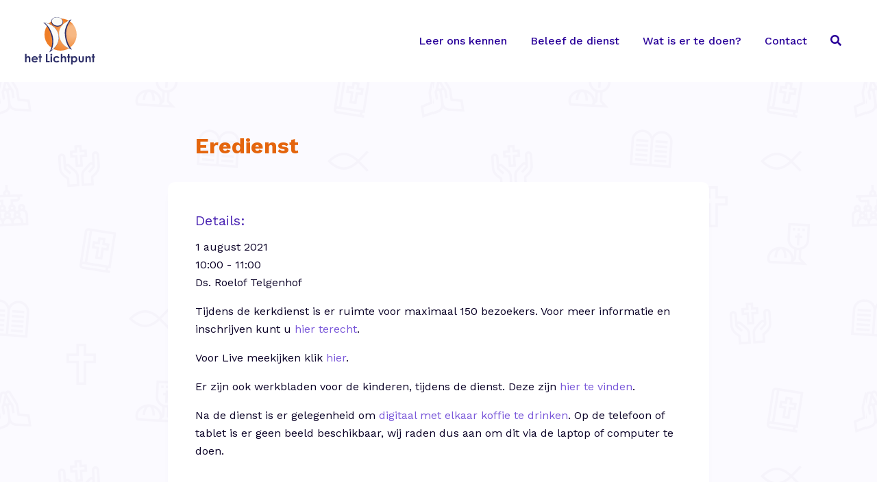

--- FILE ---
content_type: text/html; charset=UTF-8
request_url: https://lichtpuntassen.nl/dienst/eredienst-24
body_size: 7433
content:
<!DOCTYPE html>
<!--[if IE 9 | lt IE 9 ]>
<html lang="nl-NL" class="no-js no-svg ie"> <![endif]-->
<html lang="nl-NL">

<head>
    <meta charset="UTF-8">
    <meta name="viewport" content="width=device-width, initial-scale=1">
    <link rel="profile" href="http://gmpg.org/xfn/11">

    <link rel="shortcut icon" type="image/x-icon" href="/favicon.ico">

    <title>Eredienst - NGK Assen - Het Lichtpunt</title>
    <meta name='robots' content='index, follow, max-image-preview:large, max-snippet:-1, max-video-preview:-1' />
	<style>img:is([sizes="auto" i], [sizes^="auto," i]) { contain-intrinsic-size: 3000px 1500px }</style>
	
	<!-- This site is optimized with the Yoast SEO plugin v26.4 - https://yoast.com/wordpress/plugins/seo/ -->
	<link rel="canonical" href="https://lichtpuntassen.nl/dienst/eredienst-24" />
	<meta property="og:locale" content="nl_NL" />
	<meta property="og:type" content="article" />
	<meta property="og:title" content="Eredienst - NGK Assen - Het Lichtpunt" />
	<meta property="og:description" content="Tijdens de kerkdienst is er ruimte voor maximaal 150 bezoekers. Voor meer informatie en inschrijven" />
	<meta property="og:url" content="https://lichtpuntassen.nl/dienst/eredienst-24" />
	<meta property="og:site_name" content="NGK Assen - Het Lichtpunt" />
	<meta property="article:modified_time" content="2021-07-31T17:23:35+00:00" />
	<meta name="twitter:card" content="summary_large_image" />
	<meta name="twitter:label1" content="Geschatte leestijd" />
	<meta name="twitter:data1" content="1 minuut" />
	<script type="application/ld+json" class="yoast-schema-graph">{"@context":"https://schema.org","@graph":[{"@type":"WebPage","@id":"https://lichtpuntassen.nl/dienst/eredienst-24","url":"https://lichtpuntassen.nl/dienst/eredienst-24","name":"Eredienst - NGK Assen - Het Lichtpunt","isPartOf":{"@id":"https://lichtpuntassen.nl/#website"},"datePublished":"2021-07-17T08:00:59+00:00","dateModified":"2021-07-31T17:23:35+00:00","breadcrumb":{"@id":"https://lichtpuntassen.nl/dienst/eredienst-24#breadcrumb"},"inLanguage":"nl-NL","potentialAction":[{"@type":"ReadAction","target":["https://lichtpuntassen.nl/dienst/eredienst-24"]}]},{"@type":"BreadcrumbList","@id":"https://lichtpuntassen.nl/dienst/eredienst-24#breadcrumb","itemListElement":[{"@type":"ListItem","position":1,"name":"Home","item":"https://lichtpuntassen.nl/"},{"@type":"ListItem","position":2,"name":"Diensten","item":"https://lichtpuntassen.nl/dienst"},{"@type":"ListItem","position":3,"name":"Eredienst"}]},{"@type":"WebSite","@id":"https://lichtpuntassen.nl/#website","url":"https://lichtpuntassen.nl/","name":"NGK Assen - Het Lichtpunt","description":"Jonge christelijke gemeente in Kloosterveen, Assen","publisher":{"@id":"https://lichtpuntassen.nl/#organization"},"potentialAction":[{"@type":"SearchAction","target":{"@type":"EntryPoint","urlTemplate":"https://lichtpuntassen.nl/?s={search_term_string}"},"query-input":{"@type":"PropertyValueSpecification","valueRequired":true,"valueName":"search_term_string"}}],"inLanguage":"nl-NL"},{"@type":"Organization","@id":"https://lichtpuntassen.nl/#organization","name":"NGK Assen - Het Lichtpunt","url":"https://lichtpuntassen.nl/","logo":{"@type":"ImageObject","inLanguage":"nl-NL","@id":"https://lichtpuntassen.nl/#/schema/logo/image/","url":"https://lichtpuntassen.nl/wp-content/uploads/2019/09/logo.png","contentUrl":"https://lichtpuntassen.nl/wp-content/uploads/2019/09/logo.png","width":105,"height":70,"caption":"NGK Assen - Het Lichtpunt"},"image":{"@id":"https://lichtpuntassen.nl/#/schema/logo/image/"}}]}</script>
	<!-- / Yoast SEO plugin. -->


<link rel='dns-prefetch' href='//fonts.googleapis.com' />
<link rel='dns-prefetch' href='//use.fontawesome.com' />
<script type="text/javascript">
/* <![CDATA[ */
window._wpemojiSettings = {"baseUrl":"https:\/\/s.w.org\/images\/core\/emoji\/16.0.1\/72x72\/","ext":".png","svgUrl":"https:\/\/s.w.org\/images\/core\/emoji\/16.0.1\/svg\/","svgExt":".svg","source":{"concatemoji":"https:\/\/lichtpuntassen.nl\/wp-includes\/js\/wp-emoji-release.min.js?ver=6.8.3"}};
/*! This file is auto-generated */
!function(s,n){var o,i,e;function c(e){try{var t={supportTests:e,timestamp:(new Date).valueOf()};sessionStorage.setItem(o,JSON.stringify(t))}catch(e){}}function p(e,t,n){e.clearRect(0,0,e.canvas.width,e.canvas.height),e.fillText(t,0,0);var t=new Uint32Array(e.getImageData(0,0,e.canvas.width,e.canvas.height).data),a=(e.clearRect(0,0,e.canvas.width,e.canvas.height),e.fillText(n,0,0),new Uint32Array(e.getImageData(0,0,e.canvas.width,e.canvas.height).data));return t.every(function(e,t){return e===a[t]})}function u(e,t){e.clearRect(0,0,e.canvas.width,e.canvas.height),e.fillText(t,0,0);for(var n=e.getImageData(16,16,1,1),a=0;a<n.data.length;a++)if(0!==n.data[a])return!1;return!0}function f(e,t,n,a){switch(t){case"flag":return n(e,"\ud83c\udff3\ufe0f\u200d\u26a7\ufe0f","\ud83c\udff3\ufe0f\u200b\u26a7\ufe0f")?!1:!n(e,"\ud83c\udde8\ud83c\uddf6","\ud83c\udde8\u200b\ud83c\uddf6")&&!n(e,"\ud83c\udff4\udb40\udc67\udb40\udc62\udb40\udc65\udb40\udc6e\udb40\udc67\udb40\udc7f","\ud83c\udff4\u200b\udb40\udc67\u200b\udb40\udc62\u200b\udb40\udc65\u200b\udb40\udc6e\u200b\udb40\udc67\u200b\udb40\udc7f");case"emoji":return!a(e,"\ud83e\udedf")}return!1}function g(e,t,n,a){var r="undefined"!=typeof WorkerGlobalScope&&self instanceof WorkerGlobalScope?new OffscreenCanvas(300,150):s.createElement("canvas"),o=r.getContext("2d",{willReadFrequently:!0}),i=(o.textBaseline="top",o.font="600 32px Arial",{});return e.forEach(function(e){i[e]=t(o,e,n,a)}),i}function t(e){var t=s.createElement("script");t.src=e,t.defer=!0,s.head.appendChild(t)}"undefined"!=typeof Promise&&(o="wpEmojiSettingsSupports",i=["flag","emoji"],n.supports={everything:!0,everythingExceptFlag:!0},e=new Promise(function(e){s.addEventListener("DOMContentLoaded",e,{once:!0})}),new Promise(function(t){var n=function(){try{var e=JSON.parse(sessionStorage.getItem(o));if("object"==typeof e&&"number"==typeof e.timestamp&&(new Date).valueOf()<e.timestamp+604800&&"object"==typeof e.supportTests)return e.supportTests}catch(e){}return null}();if(!n){if("undefined"!=typeof Worker&&"undefined"!=typeof OffscreenCanvas&&"undefined"!=typeof URL&&URL.createObjectURL&&"undefined"!=typeof Blob)try{var e="postMessage("+g.toString()+"("+[JSON.stringify(i),f.toString(),p.toString(),u.toString()].join(",")+"));",a=new Blob([e],{type:"text/javascript"}),r=new Worker(URL.createObjectURL(a),{name:"wpTestEmojiSupports"});return void(r.onmessage=function(e){c(n=e.data),r.terminate(),t(n)})}catch(e){}c(n=g(i,f,p,u))}t(n)}).then(function(e){for(var t in e)n.supports[t]=e[t],n.supports.everything=n.supports.everything&&n.supports[t],"flag"!==t&&(n.supports.everythingExceptFlag=n.supports.everythingExceptFlag&&n.supports[t]);n.supports.everythingExceptFlag=n.supports.everythingExceptFlag&&!n.supports.flag,n.DOMReady=!1,n.readyCallback=function(){n.DOMReady=!0}}).then(function(){return e}).then(function(){var e;n.supports.everything||(n.readyCallback(),(e=n.source||{}).concatemoji?t(e.concatemoji):e.wpemoji&&e.twemoji&&(t(e.twemoji),t(e.wpemoji)))}))}((window,document),window._wpemojiSettings);
/* ]]> */
</script>
<style id='wp-emoji-styles-inline-css' type='text/css'>

	img.wp-smiley, img.emoji {
		display: inline !important;
		border: none !important;
		box-shadow: none !important;
		height: 1em !important;
		width: 1em !important;
		margin: 0 0.07em !important;
		vertical-align: -0.1em !important;
		background: none !important;
		padding: 0 !important;
	}
</style>
<link rel='stylesheet' id='wp-block-library-css' href='https://lichtpuntassen.nl/wp-includes/css/dist/block-library/style.min.css?ver=' type='text/css' media='all' />
<style id='classic-theme-styles-inline-css' type='text/css'>
/*! This file is auto-generated */
.wp-block-button__link{color:#fff;background-color:#32373c;border-radius:9999px;box-shadow:none;text-decoration:none;padding:calc(.667em + 2px) calc(1.333em + 2px);font-size:1.125em}.wp-block-file__button{background:#32373c;color:#fff;text-decoration:none}
</style>
<style id='global-styles-inline-css' type='text/css'>
:root{--wp--preset--aspect-ratio--square: 1;--wp--preset--aspect-ratio--4-3: 4/3;--wp--preset--aspect-ratio--3-4: 3/4;--wp--preset--aspect-ratio--3-2: 3/2;--wp--preset--aspect-ratio--2-3: 2/3;--wp--preset--aspect-ratio--16-9: 16/9;--wp--preset--aspect-ratio--9-16: 9/16;--wp--preset--color--black: #000000;--wp--preset--color--cyan-bluish-gray: #abb8c3;--wp--preset--color--white: #ffffff;--wp--preset--color--pale-pink: #f78da7;--wp--preset--color--vivid-red: #cf2e2e;--wp--preset--color--luminous-vivid-orange: #ff6900;--wp--preset--color--luminous-vivid-amber: #fcb900;--wp--preset--color--light-green-cyan: #7bdcb5;--wp--preset--color--vivid-green-cyan: #00d084;--wp--preset--color--pale-cyan-blue: #8ed1fc;--wp--preset--color--vivid-cyan-blue: #0693e3;--wp--preset--color--vivid-purple: #9b51e0;--wp--preset--gradient--vivid-cyan-blue-to-vivid-purple: linear-gradient(135deg,rgba(6,147,227,1) 0%,rgb(155,81,224) 100%);--wp--preset--gradient--light-green-cyan-to-vivid-green-cyan: linear-gradient(135deg,rgb(122,220,180) 0%,rgb(0,208,130) 100%);--wp--preset--gradient--luminous-vivid-amber-to-luminous-vivid-orange: linear-gradient(135deg,rgba(252,185,0,1) 0%,rgba(255,105,0,1) 100%);--wp--preset--gradient--luminous-vivid-orange-to-vivid-red: linear-gradient(135deg,rgba(255,105,0,1) 0%,rgb(207,46,46) 100%);--wp--preset--gradient--very-light-gray-to-cyan-bluish-gray: linear-gradient(135deg,rgb(238,238,238) 0%,rgb(169,184,195) 100%);--wp--preset--gradient--cool-to-warm-spectrum: linear-gradient(135deg,rgb(74,234,220) 0%,rgb(151,120,209) 20%,rgb(207,42,186) 40%,rgb(238,44,130) 60%,rgb(251,105,98) 80%,rgb(254,248,76) 100%);--wp--preset--gradient--blush-light-purple: linear-gradient(135deg,rgb(255,206,236) 0%,rgb(152,150,240) 100%);--wp--preset--gradient--blush-bordeaux: linear-gradient(135deg,rgb(254,205,165) 0%,rgb(254,45,45) 50%,rgb(107,0,62) 100%);--wp--preset--gradient--luminous-dusk: linear-gradient(135deg,rgb(255,203,112) 0%,rgb(199,81,192) 50%,rgb(65,88,208) 100%);--wp--preset--gradient--pale-ocean: linear-gradient(135deg,rgb(255,245,203) 0%,rgb(182,227,212) 50%,rgb(51,167,181) 100%);--wp--preset--gradient--electric-grass: linear-gradient(135deg,rgb(202,248,128) 0%,rgb(113,206,126) 100%);--wp--preset--gradient--midnight: linear-gradient(135deg,rgb(2,3,129) 0%,rgb(40,116,252) 100%);--wp--preset--font-size--small: 13px;--wp--preset--font-size--medium: 20px;--wp--preset--font-size--large: 36px;--wp--preset--font-size--x-large: 42px;--wp--preset--spacing--20: 0.44rem;--wp--preset--spacing--30: 0.67rem;--wp--preset--spacing--40: 1rem;--wp--preset--spacing--50: 1.5rem;--wp--preset--spacing--60: 2.25rem;--wp--preset--spacing--70: 3.38rem;--wp--preset--spacing--80: 5.06rem;--wp--preset--shadow--natural: 6px 6px 9px rgba(0, 0, 0, 0.2);--wp--preset--shadow--deep: 12px 12px 50px rgba(0, 0, 0, 0.4);--wp--preset--shadow--sharp: 6px 6px 0px rgba(0, 0, 0, 0.2);--wp--preset--shadow--outlined: 6px 6px 0px -3px rgba(255, 255, 255, 1), 6px 6px rgba(0, 0, 0, 1);--wp--preset--shadow--crisp: 6px 6px 0px rgba(0, 0, 0, 1);}:where(.is-layout-flex){gap: 0.5em;}:where(.is-layout-grid){gap: 0.5em;}body .is-layout-flex{display: flex;}.is-layout-flex{flex-wrap: wrap;align-items: center;}.is-layout-flex > :is(*, div){margin: 0;}body .is-layout-grid{display: grid;}.is-layout-grid > :is(*, div){margin: 0;}:where(.wp-block-columns.is-layout-flex){gap: 2em;}:where(.wp-block-columns.is-layout-grid){gap: 2em;}:where(.wp-block-post-template.is-layout-flex){gap: 1.25em;}:where(.wp-block-post-template.is-layout-grid){gap: 1.25em;}.has-black-color{color: var(--wp--preset--color--black) !important;}.has-cyan-bluish-gray-color{color: var(--wp--preset--color--cyan-bluish-gray) !important;}.has-white-color{color: var(--wp--preset--color--white) !important;}.has-pale-pink-color{color: var(--wp--preset--color--pale-pink) !important;}.has-vivid-red-color{color: var(--wp--preset--color--vivid-red) !important;}.has-luminous-vivid-orange-color{color: var(--wp--preset--color--luminous-vivid-orange) !important;}.has-luminous-vivid-amber-color{color: var(--wp--preset--color--luminous-vivid-amber) !important;}.has-light-green-cyan-color{color: var(--wp--preset--color--light-green-cyan) !important;}.has-vivid-green-cyan-color{color: var(--wp--preset--color--vivid-green-cyan) !important;}.has-pale-cyan-blue-color{color: var(--wp--preset--color--pale-cyan-blue) !important;}.has-vivid-cyan-blue-color{color: var(--wp--preset--color--vivid-cyan-blue) !important;}.has-vivid-purple-color{color: var(--wp--preset--color--vivid-purple) !important;}.has-black-background-color{background-color: var(--wp--preset--color--black) !important;}.has-cyan-bluish-gray-background-color{background-color: var(--wp--preset--color--cyan-bluish-gray) !important;}.has-white-background-color{background-color: var(--wp--preset--color--white) !important;}.has-pale-pink-background-color{background-color: var(--wp--preset--color--pale-pink) !important;}.has-vivid-red-background-color{background-color: var(--wp--preset--color--vivid-red) !important;}.has-luminous-vivid-orange-background-color{background-color: var(--wp--preset--color--luminous-vivid-orange) !important;}.has-luminous-vivid-amber-background-color{background-color: var(--wp--preset--color--luminous-vivid-amber) !important;}.has-light-green-cyan-background-color{background-color: var(--wp--preset--color--light-green-cyan) !important;}.has-vivid-green-cyan-background-color{background-color: var(--wp--preset--color--vivid-green-cyan) !important;}.has-pale-cyan-blue-background-color{background-color: var(--wp--preset--color--pale-cyan-blue) !important;}.has-vivid-cyan-blue-background-color{background-color: var(--wp--preset--color--vivid-cyan-blue) !important;}.has-vivid-purple-background-color{background-color: var(--wp--preset--color--vivid-purple) !important;}.has-black-border-color{border-color: var(--wp--preset--color--black) !important;}.has-cyan-bluish-gray-border-color{border-color: var(--wp--preset--color--cyan-bluish-gray) !important;}.has-white-border-color{border-color: var(--wp--preset--color--white) !important;}.has-pale-pink-border-color{border-color: var(--wp--preset--color--pale-pink) !important;}.has-vivid-red-border-color{border-color: var(--wp--preset--color--vivid-red) !important;}.has-luminous-vivid-orange-border-color{border-color: var(--wp--preset--color--luminous-vivid-orange) !important;}.has-luminous-vivid-amber-border-color{border-color: var(--wp--preset--color--luminous-vivid-amber) !important;}.has-light-green-cyan-border-color{border-color: var(--wp--preset--color--light-green-cyan) !important;}.has-vivid-green-cyan-border-color{border-color: var(--wp--preset--color--vivid-green-cyan) !important;}.has-pale-cyan-blue-border-color{border-color: var(--wp--preset--color--pale-cyan-blue) !important;}.has-vivid-cyan-blue-border-color{border-color: var(--wp--preset--color--vivid-cyan-blue) !important;}.has-vivid-purple-border-color{border-color: var(--wp--preset--color--vivid-purple) !important;}.has-vivid-cyan-blue-to-vivid-purple-gradient-background{background: var(--wp--preset--gradient--vivid-cyan-blue-to-vivid-purple) !important;}.has-light-green-cyan-to-vivid-green-cyan-gradient-background{background: var(--wp--preset--gradient--light-green-cyan-to-vivid-green-cyan) !important;}.has-luminous-vivid-amber-to-luminous-vivid-orange-gradient-background{background: var(--wp--preset--gradient--luminous-vivid-amber-to-luminous-vivid-orange) !important;}.has-luminous-vivid-orange-to-vivid-red-gradient-background{background: var(--wp--preset--gradient--luminous-vivid-orange-to-vivid-red) !important;}.has-very-light-gray-to-cyan-bluish-gray-gradient-background{background: var(--wp--preset--gradient--very-light-gray-to-cyan-bluish-gray) !important;}.has-cool-to-warm-spectrum-gradient-background{background: var(--wp--preset--gradient--cool-to-warm-spectrum) !important;}.has-blush-light-purple-gradient-background{background: var(--wp--preset--gradient--blush-light-purple) !important;}.has-blush-bordeaux-gradient-background{background: var(--wp--preset--gradient--blush-bordeaux) !important;}.has-luminous-dusk-gradient-background{background: var(--wp--preset--gradient--luminous-dusk) !important;}.has-pale-ocean-gradient-background{background: var(--wp--preset--gradient--pale-ocean) !important;}.has-electric-grass-gradient-background{background: var(--wp--preset--gradient--electric-grass) !important;}.has-midnight-gradient-background{background: var(--wp--preset--gradient--midnight) !important;}.has-small-font-size{font-size: var(--wp--preset--font-size--small) !important;}.has-medium-font-size{font-size: var(--wp--preset--font-size--medium) !important;}.has-large-font-size{font-size: var(--wp--preset--font-size--large) !important;}.has-x-large-font-size{font-size: var(--wp--preset--font-size--x-large) !important;}
:where(.wp-block-post-template.is-layout-flex){gap: 1.25em;}:where(.wp-block-post-template.is-layout-grid){gap: 1.25em;}
:where(.wp-block-columns.is-layout-flex){gap: 2em;}:where(.wp-block-columns.is-layout-grid){gap: 2em;}
:root :where(.wp-block-pullquote){font-size: 1.5em;line-height: 1.6;}
</style>
<link rel='stylesheet' id='font-css' href='//fonts.googleapis.com/css?family=Work+Sans%3A300%2C400%2C500%2C700&#038;ver=6.8.3' type='text/css' media='all' />
<link rel='stylesheet' id='fa-css' href='//use.fontawesome.com/releases/v5.8.1/css/all.css?ver=6.8.3' type='text/css' media='all' />
<link rel='stylesheet' id='stylesheet-css' href='https://lichtpuntassen.nl/wp-content/themes/lichtpunt/css/style.css?ver=' type='text/css' media='all' />
<link rel='stylesheet' id='slick-css' href='https://lichtpuntassen.nl/wp-content/themes/lichtpunt/js/slick/slick.css?ver=' type='text/css' media='all' />
<link rel='stylesheet' id='slick-theme-css' href='https://lichtpuntassen.nl/wp-content/themes/lichtpunt/js/slick/slick-theme.css?ver=' type='text/css' media='all' />
<script type="text/javascript" src="https://lichtpuntassen.nl/wp-includes/js/jquery/jquery.min.js?ver=3.7.1" id="jquery-core-js"></script>
<script type="text/javascript" src="https://lichtpuntassen.nl/wp-includes/js/jquery/jquery-migrate.min.js?ver=3.4.1" id="jquery-migrate-js"></script>
<link rel="https://api.w.org/" href="https://lichtpuntassen.nl/wp-json/" /><link rel="alternate" title="JSON" type="application/json" href="https://lichtpuntassen.nl/wp-json/wp/v2/diensten/9843" /><link rel="EditURI" type="application/rsd+xml" title="RSD" href="https://lichtpuntassen.nl/xmlrpc.php?rsd" />
<link rel='shortlink' href='https://lichtpuntassen.nl/?p=9843' />
<link rel="alternate" title="oEmbed (JSON)" type="application/json+oembed" href="https://lichtpuntassen.nl/wp-json/oembed/1.0/embed?url=https%3A%2F%2Flichtpuntassen.nl%2Fdienst%2Feredienst-24" />
<link rel="alternate" title="oEmbed (XML)" type="text/xml+oembed" href="https://lichtpuntassen.nl/wp-json/oembed/1.0/embed?url=https%3A%2F%2Flichtpuntassen.nl%2Fdienst%2Feredienst-24&#038;format=xml" />
</head>
<body class="wp-singular diensten-template-default single single-diensten postid-9843 single-format-standard wp-theme-lichtpunt">

<header class="header flex">
    <div class="wrapper flex items-center justify-between">
        <div class="logo">
            <a href="/" class="flex"></a>
        </div>
        <nav class="mainmenu flex items-center">
            <ul id="menu-hoofdmenu" class="headernav mainnav flex"><li id="menu-item-8101" class="menu-item menu-item-type-post_type menu-item-object-page menu-item-has-children menu-item-8101"><div class='main-nav-item'><a href="https://lichtpuntassen.nl/leer-ons-kennen/over-ons"><span>Leer ons kennen</span></a><span class="main-nav-submenu-toggle"><span class='fa fa-chevron-down'></span><span class='fa fa-chevron-up'></span></span></div>
<ul class="sub-menu">
	<li id="menu-item-56" class="menu-item menu-item-type-post_type menu-item-object-page menu-item-56"><div class='main-nav-item'><a href="https://lichtpuntassen.nl/leer-ons-kennen/over-ons"><span><div class='nav-item_wrapper'><i class="fa fa-fas fa-church"></i><span class="title">Over ons</span></div><span class="ondertitel">Wij zijn een jonge christelijke gemeente in Kloosterveen, Assen.</span></span></a><span class="main-nav-submenu-toggle"><span class='fa fa-chevron-down'></span><span class='fa fa-chevron-up'></span></span></div></li>
	<li id="menu-item-64" class="menu-item menu-item-type-post_type menu-item-object-page menu-item-64"><div class='main-nav-item'><a href="https://lichtpuntassen.nl/leer-ons-kennen/wat-wij-geloven"><span><div class='nav-item_wrapper'><i class="fa fa-fas fa-dove"></i><span class="title">Wat wij geloven</span></div><span class="ondertitel">Bij ons staat Jezus Christus centraal! </span></span></a><span class="main-nav-submenu-toggle"><span class='fa fa-chevron-down'></span><span class='fa fa-chevron-up'></span></span></div></li>
	<li id="menu-item-8099" class="menu-item menu-item-type-custom menu-item-object-custom menu-item-has-children menu-item-8099"><div class='main-nav-item'><a href="#"><span><div class='nav-item_wrapper'><i class="fa fa-fas fa-user-friends"></i><span class="title">Personen</span></div><span class="ondertitel">Wie is wie?</span></span></a><span class="main-nav-submenu-toggle"><span class='fa fa-chevron-down'></span><span class='fa fa-chevron-up'></span></span></div>
	<ul class="sub-menu">
		<li id="menu-item-60" class="menu-item menu-item-type-post_type menu-item-object-page menu-item-60"><div class='main-nav-item'><a href="https://lichtpuntassen.nl/leer-ons-kennen/personen/predikanten"><span>Predikanten</span></a><span class="main-nav-submenu-toggle"><span class='fa fa-chevron-down'></span><span class='fa fa-chevron-up'></span></span></div></li>
		<li id="menu-item-59" class="menu-item menu-item-type-post_type menu-item-object-page menu-item-59"><div class='main-nav-item'><a href="https://lichtpuntassen.nl/leer-ons-kennen/personen/koster"><span>Koster</span></a><span class="main-nav-submenu-toggle"><span class='fa fa-chevron-down'></span><span class='fa fa-chevron-up'></span></span></div></li>
		<li id="menu-item-63" class="menu-item menu-item-type-post_type menu-item-object-page menu-item-63"><div class='main-nav-item'><a href="https://lichtpuntassen.nl/leer-ons-kennen/personen/webmaster"><span>Webmaster</span></a><span class="main-nav-submenu-toggle"><span class='fa fa-chevron-down'></span><span class='fa fa-chevron-up'></span></span></div></li>
		<li id="menu-item-61" class="menu-item menu-item-type-post_type menu-item-object-page menu-item-61"><div class='main-nav-item'><a href="https://lichtpuntassen.nl/leer-ons-kennen/personen/preekvoorziener"><span>Preekvoorziener</span></a><span class="main-nav-submenu-toggle"><span class='fa fa-chevron-down'></span><span class='fa fa-chevron-up'></span></span></div></li>
		<li id="menu-item-62" class="menu-item menu-item-type-post_type menu-item-object-page menu-item-62"><div class='main-nav-item'><a href="https://lichtpuntassen.nl/leer-ons-kennen/personen/vertrouwenspersoon"><span>Vertrouwenspersoon</span></a><span class="main-nav-submenu-toggle"><span class='fa fa-chevron-down'></span><span class='fa fa-chevron-up'></span></span></div></li>
	</ul>
</li>
</ul>
</li>
<li id="menu-item-8100" class="menu-item menu-item-type-post_type menu-item-object-page menu-item-has-children menu-item-8100"><div class='main-nav-item'><a href="https://lichtpuntassen.nl/beleef-de-dienst/bekijk-kerkdiensten-terug"><span>Beleef de dienst</span></a><span class="main-nav-submenu-toggle"><span class='fa fa-chevron-down'></span><span class='fa fa-chevron-up'></span></span></div>
<ul class="sub-menu">
	<li id="menu-item-90" class="menu-item menu-item-type-post_type menu-item-object-page menu-item-90"><div class='main-nav-item'><a href="https://lichtpuntassen.nl/beleef-de-dienst/bekijk-kerkdiensten-terug"><span><div class='nav-item_wrapper'><i class="fa fa-fas fa-headphones-alt"></i><span class="title">Bekijk kerkdiensten terug</span></div><span class="ondertitel">Dienst gemist? Bekijk hem hier terug!</span></span></a><span class="main-nav-submenu-toggle"><span class='fa fa-chevron-down'></span><span class='fa fa-chevron-up'></span></span></div></li>
	<li id="menu-item-91" class="menu-item menu-item-type-post_type menu-item-object-page menu-item-91"><div class='main-nav-item'><a href="https://lichtpuntassen.nl/beleef-de-dienst/kerkdienst-live-bekijken"><span><div class='nav-item_wrapper'><i class="fa fa-fas fa-video"></i><span class="title">Kerkdienst live bekijken</span></div><span class="ondertitel">Op zondag zijn de erediensten hier live te volgen</span></span></a><span class="main-nav-submenu-toggle"><span class='fa fa-chevron-down'></span><span class='fa fa-chevron-up'></span></span></div></li>
</ul>
</li>
<li id="menu-item-15" class="menu-item menu-item-type-post_type menu-item-object-page menu-item-has-children menu-item-15"><div class='main-nav-item'><a href="https://lichtpuntassen.nl/wat-is-er-te-doen"><span>Wat is er te doen?</span></a><span class="main-nav-submenu-toggle"><span class='fa fa-chevron-down'></span><span class='fa fa-chevron-up'></span></span></div>
<ul class="sub-menu">
	<li id="menu-item-92" class="menu-item menu-item-type-post_type menu-item-object-page menu-item-92"><div class='main-nav-item'><a href="https://lichtpuntassen.nl/wat-is-er-te-doen/diensten"><span><div class='nav-item_wrapper'><i class="fa fa-fas fa-church"></i><span class="title">Diensten</span></div><span class="ondertitel">Bekijk welke diensten er de komende tijd op het programma staan</span></span></a><span class="main-nav-submenu-toggle"><span class='fa fa-chevron-down'></span><span class='fa fa-chevron-up'></span></span></div></li>
	<li id="menu-item-8354" class="menu-item menu-item-type-taxonomy menu-item-object-category menu-item-8354"><div class='main-nav-item'><a href="https://lichtpuntassen.nl/category/cursussen-en-gespreksgroepen"><span><div class='nav-item_wrapper'><i class="fa fa-fas fa-users"></i><span class="title">Cursussen en gespreksgroepen</span></div><span class="ondertitel">Welke cursussen en gespreksgroepen zijn er momenteel?</span></span></a><span class="main-nav-submenu-toggle"><span class='fa fa-chevron-down'></span><span class='fa fa-chevron-up'></span></span></div></li>
</ul>
</li>
<li id="menu-item-14" class="menu-item menu-item-type-post_type menu-item-object-page menu-item-has-children menu-item-14"><div class='main-nav-item'><a href="https://lichtpuntassen.nl/contact"><span>Contact</span></a><span class="main-nav-submenu-toggle"><span class='fa fa-chevron-down'></span><span class='fa fa-chevron-up'></span></span></div>
<ul class="sub-menu">
	<li id="menu-item-10180" class="menu-item menu-item-type-post_type menu-item-object-page menu-item-10180"><div class='main-nav-item'><a href="https://lichtpuntassen.nl/contact"><span><div class='nav-item_wrapper'><i class="fa fa-fas fa-address-book"></i><span class="title">Algemene contactgegevens</span></div><span class="ondertitel">Hoe kun je ons bereiken?</span></span></a><span class="main-nav-submenu-toggle"><span class='fa fa-chevron-down'></span><span class='fa fa-chevron-up'></span></span></div></li>
	<li id="menu-item-96" class="menu-item menu-item-type-post_type menu-item-object-page menu-item-96"><div class='main-nav-item'><a href="https://lichtpuntassen.nl/contact/openingstijden-kerk"><span><div class='nav-item_wrapper'><i class="fa fa-fas fa-clock"></i><span class="title">Openingstijden kerk</span></div><span class="ondertitel">Wanneer is de kerk geopend?</span></span></a><span class="main-nav-submenu-toggle"><span class='fa fa-chevron-down'></span><span class='fa fa-chevron-up'></span></span></div></li>
	<li id="menu-item-97" class="menu-item menu-item-type-post_type menu-item-object-page menu-item-97"><div class='main-nav-item'><a href="https://lichtpuntassen.nl/contact/verhuur-kerkzaal"><span><div class='nav-item_wrapper'><i class="fa fa-fas fa-bookmark"></i><span class="title">Verhuur kerkzaal</span></div><span class="ondertitel"></span></span></a><span class="main-nav-submenu-toggle"><span class='fa fa-chevron-down'></span><span class='fa fa-chevron-up'></span></span></div></li>
	<li id="menu-item-95" class="menu-item menu-item-type-post_type menu-item-object-page menu-item-95"><div class='main-nav-item'><a href="https://lichtpuntassen.nl/contact/kerkelijk-bureau"><span><div class='nav-item_wrapper'><i class="fa fa-fas fa-clipboard-check"></i><span class="title">Kerkelijk bureau</span></div><span class="ondertitel"></span></span></a><span class="main-nav-submenu-toggle"><span class='fa fa-chevron-down'></span><span class='fa fa-chevron-up'></span></span></div></li>
	<li id="menu-item-8098" class="menu-item menu-item-type-custom menu-item-object-custom menu-item-has-children menu-item-8098"><div class='main-nav-item'><a href="#"><span><div class='nav-item_wrapper'><i class="fa fa-fas fa-user-friends"></i><span class="title">Personen</span></div><span class="ondertitel">Wie is wie?</span></span></a><span class="main-nav-submenu-toggle"><span class='fa fa-chevron-down'></span><span class='fa fa-chevron-up'></span></span></div>
	<ul class="sub-menu">
		<li id="menu-item-101" class="menu-item menu-item-type-post_type menu-item-object-page menu-item-101"><div class='main-nav-item'><a href="https://lichtpuntassen.nl/leer-ons-kennen/personen/predikanten"><span>Predikanten</span></a><span class="main-nav-submenu-toggle"><span class='fa fa-chevron-down'></span><span class='fa fa-chevron-up'></span></span></div></li>
		<li id="menu-item-100" class="menu-item menu-item-type-post_type menu-item-object-page menu-item-100"><div class='main-nav-item'><a href="https://lichtpuntassen.nl/leer-ons-kennen/personen/koster"><span>Koster</span></a><span class="main-nav-submenu-toggle"><span class='fa fa-chevron-down'></span><span class='fa fa-chevron-up'></span></span></div></li>
		<li id="menu-item-102" class="menu-item menu-item-type-post_type menu-item-object-page menu-item-102"><div class='main-nav-item'><a href="https://lichtpuntassen.nl/leer-ons-kennen/personen/preekvoorziener"><span>Preekvoorziener</span></a><span class="main-nav-submenu-toggle"><span class='fa fa-chevron-down'></span><span class='fa fa-chevron-up'></span></span></div></li>
		<li id="menu-item-104" class="menu-item menu-item-type-post_type menu-item-object-page menu-item-104"><div class='main-nav-item'><a href="https://lichtpuntassen.nl/leer-ons-kennen/personen/webmaster"><span>Webmaster</span></a><span class="main-nav-submenu-toggle"><span class='fa fa-chevron-down'></span><span class='fa fa-chevron-up'></span></span></div></li>
		<li id="menu-item-103" class="menu-item menu-item-type-post_type menu-item-object-page menu-item-103"><div class='main-nav-item'><a href="https://lichtpuntassen.nl/leer-ons-kennen/personen/vertrouwenspersoon"><span>Vertrouwenspersoon</span></a><span class="main-nav-submenu-toggle"><span class='fa fa-chevron-down'></span><span class='fa fa-chevron-up'></span></span></div></li>
	</ul>
</li>
</ul>
</li>
<li class="search_btn"><a href="/zoek"><i class="fa fa-search"></i></a></li></ul>
            <button class="hamburger" href="javascript:void(0);">
                <span class="line one"></span>
                <span class="line two"></span>
                <span class="line three"></span>
            </button>
        </nav>
    </div>
</header>
    <div class="wrapper page-wrapper flex justify-center">
        <main class="page_content" role="main">

            
                    <h1>Eredienst</h1>

                    <article class="contentarea contentarea_single">
<!--                        --><!--                            <img src="--><!--" alt="--><!--">-->
<!--                        -->
                        
                                                                                <h3>Details:</h3>
                            <p>
								1 august 2021                                                                <br>
                                10:00 - 11:00                                <br>
                                Ds. Roelof Telgenhof                            </p>

                        
                        
                        <p>Tijdens de kerkdienst is er ruimte voor maximaal 150 bezoekers. Voor meer informatie en inschrijven kunt u <a href="https://www.gkvhetlichtpunt.nl/inschrijven-kerkdiensten-juli-en-augustus">hier terecht</a>.</p>
<p>Voor Live meekijken klik <a href="https://www.gkvhetlichtpunt.nl/beleef-de-dienst/kerkdienst-live-bekijken">hier</a>.</p>
<p>Er zijn ook werkbladen voor de kinderen, tijdens de dienst. Deze zijn <a href="https://www.gkvhetlichtpunt.nl/documenten/kinderkring">hier te vinden</a>.</p>
<p>Na de dienst is er gelegenheid om <a href="https://www.wonder.me/r?id=5edb652c-34d9-412d-a15f-09ef4cd943c5">digitaal met elkaar koffie te drinken</a>. Op de telefoon of tablet is er geen beeld beschikbaar, wij raden dus aan om dit via de laptop of computer te doen.</p>

                    </article>

                    
                        </main>

        
    </div>

<footer class="footer">
    <div class="wrapper flex items-center justify-between">
        <div class="contact flex items-center">
            <div class="logo">
                <a href="/" class="flex"></a>
            </div>
            <div class="contactgegevens">
                De Boomgaard 7 • 9408 JA ASSEN • <a class="tel pill" href="tel:+31592356948">0592-356948</a>            </div>
        </div>
        <nav class="mainmenu flex items-center">
                    </nav>
    </div>
</footer>

<script type="speculationrules">
{"prefetch":[{"source":"document","where":{"and":[{"href_matches":"\/*"},{"not":{"href_matches":["\/wp-*.php","\/wp-admin\/*","\/wp-content\/uploads\/*","\/wp-content\/*","\/wp-content\/plugins\/*","\/wp-content\/themes\/lichtpunt\/*","\/*\\?(.+)"]}},{"not":{"selector_matches":"a[rel~=\"nofollow\"]"}},{"not":{"selector_matches":".no-prefetch, .no-prefetch a"}}]},"eagerness":"conservative"}]}
</script>
<script type="text/javascript" src="https://lichtpuntassen.nl/wp-content/themes/lichtpunt/js/slick/slick.min.js?ver=6.8.3" id="slick-js"></script>
<script type="text/javascript" src="https://lichtpuntassen.nl/wp-content/themes/lichtpunt/js/jquery.nice-select.js?ver=6.8.3" id="nice-select-js"></script>
<script type="text/javascript" src="https://lichtpuntassen.nl/wp-content/themes/lichtpunt/js/functions.js?ver=6.8.3" id="functions-js"></script>

<script>(function(w,d,s,l,i){w[l]=w[l]||[];w[l].push({'gtm.start':
new Date().getTime(),event:'gtm.js'});var f=d.getElementsByTagName(s)[0],
j=d.createElement(s),dl=l!='dataLayer'?'&l='+l:'';j.async=true;j.src=
'https://www.googletagmanager.com/gtm.js?id='+i+dl;f.parentNode.insertBefore(j,f);
})(window,document,'script','dataLayer','GTM-57222VG');</script>

</body>
</html>
<!-- Performance optimized by Redis Object Cache. Learn more: https://wprediscache.com -->


--- FILE ---
content_type: text/css
request_url: https://lichtpuntassen.nl/wp-content/themes/lichtpunt/css/style.css?ver=
body_size: 12740
content:
/*
Theme Name: Lichtpunt 2019
Theme URI: www.gkv-assen-kv.nl
Description: Custom theme for GKV Het Lichtpunt
Author: SQUID Media
Author URI: http://www.squidmedia.nl
Version: 1.0
*/
/* http://meyerweb.com/eric/tools/css/reset/
   v2.0 | 20110126
   License: none (public domain)
*/
html, body, div, span, applet, object, iframe,
h1, h2, h3, h4, h5, h6, p, blockquote, pre,
a, abbr, acronym, address, big, cite, code,
del, dfn, em, img, ins, kbd, q, s, samp,
small, strike, strong, sub, sup, tt, var,
b, u, i, center,
dl, dt, dd, ol, ul, li,
fieldset, form, label, legend,
table, caption, tbody, tfoot, thead, tr, th, td,
article, aside, canvas, details, embed,
figure, figcaption, footer, header, hgroup,
menu, nav, output, ruby, section, summary,
time, mark, audio, video {
  margin: 0;
  padding: 0;
  border: 0;
  font-size: 100%;
  font: inherit;
  vertical-align: baseline; }

/* HTML5 display-role reset for older browsers */
article, aside, details, figcaption, figure,
footer, header, hgroup, menu, nav, section {
  display: block; }

body {
  line-height: 1;
  -webkit-font-smoothing: antialiased;
  -moz-osx-font-smoothing: grayscale; }

ol, ul {
  list-style: none; }

blockquote, q {
  quotes: none; }

blockquote:before, blockquote:after,
q:before, q:after {
  content: '';
  content: none; }

table {
  border-collapse: collapse;
  border-spacing: 0; }

* {
  -webkit-box-sizing: border-box;
  -moz-box-sizing: border-box;
  box-sizing: border-box; }

img {
  display: block;
  margin: 0;
  padding: 0;
  max-width: 100%;
  height: auto; }

a {
  text-decoration: none; }

.screen-reader-text {
  display: none; }

.flex {
  display: -webkit-box;
  display: -ms-flexbox;
  display: flex; }

.inline-flex {
  display: -webkit-inline-box;
  display: -ms-inline-flexbox;
  display: inline-flex; }

.flex-col {
  -webkit-box-orient: vertical;
  -webkit-box-direction: normal;
  -ms-flex-direction: column;
  flex-direction: column; }

.flex-col-reverse {
  -webkit-box-orient: vertical;
  -webkit-box-direction: reverse;
  -ms-flex-direction: column-reverse;
  flex-direction: column-reverse; }

.flex-wrap {
  -ms-flex-wrap: wrap;
  flex-wrap: wrap; }

.items-center {
  -webkit-box-align: center;
  -ms-flex-align: center;
  align-items: center; }

.justify-start {
  -webkit-box-pack: start;
  -ms-flex-pack: start;
  justify-content: start; }

.justify-end {
  -webkit-box-pack: end;
  -ms-flex-pack: end;
  justify-content: flex-end; }

.justify-center {
  -webkit-box-pack: center;
  -ms-flex-pack: center;
  justify-content: center; }

.justify-between {
  -webkit-box-pack: justify;
  -ms-flex-pack: justify;
  justify-content: space-between; }

.justify-stretch {
  -webkit-box-pack: stretch;
  -ms-flex-pack: stretch;
  justify-content: stretch; }

.flex-1 {
  -webkit-box-flex: 1;
  -ms-flex: 1 1 0%;
  flex: 1 1 0%; }

.flex-auto {
  -webkit-box-flex: 1;
  -ms-flex: 1 1 auto;
  flex: 1 1 auto; }

.flex-grow {
  -webkit-box-flex: 1;
  -ms-flex-positive: 1;
  flex-grow: 1; }

.flex-shrink {
  -ms-flex-negative: 1;
  flex-shrink: 1; }

body {
  font-family: 'Work Sans', sans-serif;
  font-size: 16px;
  line-height: 26px;
  font-weight: 400;
  -webkit-text-size-adjust: none;
  color: #0a0026;
  background-image: url("/wp-content/themes/lichtpunt/img/bg.png"); }
  body h1, body h2, body h3, body h4, body h5 {
    font-family: 'Work Sans', sans-serif; }
  body h1 {
    font-size: 32px;
    line-height: 46px;
    font-weight: 700; }
  body h2 {
    font-size: 30px;
    line-height: 42px;
    font-weight: 400; }
  body h3 {
    font-size: 20px;
    line-height: 32px;
    font-weight: 400; }
  body h4 {
    font-size: 18px;
    line-height: 30px;
    font-weight: 400; }
  body h5, body h6 {
    font-weight: 400; }

html, body {
  height: 100%; }

body {
  min-height: 100%;
  display: -webkit-box;
  display: -ms-flexbox;
  display: flex;
  -webkit-box-orient: vertical;
  -webkit-box-direction: normal;
  -ms-flex-direction: column;
  flex-direction: column;
  -webkit-box-align: stretch;
  -ms-flex-align: stretch;
  align-items: stretch; }

header, .wrapper, footer {
  -ms-flex-negative: 0;
  flex-shrink: 0; }

.wrapper {
  -webkit-box-flex: 1;
  -ms-flex-positive: 1;
  flex-grow: 1;
  width: 100%;
  max-width: 1230px;
  margin: 0 auto;
  padding: 0 10px;
  position: relative;
  z-index: 88; }

.btn {
  display: inline-block;
  color: white;
  font-weight: 400;
  font-size: 16px;
  -webkit-border-radius: 5px;
  -moz-border-radius: 5px;
  border-radius: 5px;
  padding: 8px 10px;
  -webkit-transition: all 0.2s ease;
  -moz-transition: all 0.2s ease;
  -ms-transition: all 0.2s ease;
  -o-transition: all 0.2s ease;
  transition: all 0.2s ease; }

.btn-orange {
  background-color: #e4650d;
  text-shadow: 1px 1px 3px rgba(140, 63, 8, 0.6); }
  .btn-orange:hover {
    background-color: #bf560b; }

.btn-purple {
  background-color: #4a24b3;
  text-shadow: 1px 1px 3px rgba(10, 0, 38, 0.6); }
  .btn-purple:hover {
    background-color: #290099; }

.btn-white {
  background-color: white;
  color: #290099; }
  .btn-white:hover {
    background-color: #fbfaff; }

main.no-sidebar {
  width: 790px;
  max-width: 100%; }

.acf-form .acf-fields .acf-field {
  padding: 15px 0; }
  .acf-form .acf-fields .acf-field:first-child {
    padding-top: 7px; }
  .acf-form .acf-fields .acf-field .acf-label label {
    display: block;
    font-size: 20px;
    line-height: 32px;
    font-weight: 400;
    margin: 0 0 10px; }
  .acf-form .acf-fields .acf-field .acf-input .acf-image-uploader .image-wrap .acf-actions.-hover .acf-icon.dark {
    color: white;
    background-color: #0a0026; }
    .acf-form .acf-fields .acf-field .acf-input .acf-image-uploader .image-wrap .acf-actions.-hover .acf-icon.dark:hover {
      color: #e4650d; }

header.header {
  height: 120px;
  background-color: white;
  z-index: 99;
  position: relative; }
  @media (max-width: 840px) {
    header.header {
      height: 90px; } }
  @media (max-width: 767px) {
    header.header {
      height: 75px; } }
  @media (max-width: 767px) {
    header.header .logo {
      padding: 0 5px; } }
  header.header .logo a {
    width: 105px;
    height: 70px;
    background-image: url("/wp-content/themes/lichtpunt/img/logo.svg");
    background-size: cover; }
    @media (max-width: 840px) {
      header.header .logo a {
        width: 70px;
        height: 47px; } }
  header.header button.hamburger {
    display: none;
    background: none;
    color: inherit;
    border: none;
    font: inherit;
    cursor: pointer;
    outline: inherit;
    background-color: #4a24b3;
    width: 42px;
    height: 42px;
    position: absolute;
    top: 17px;
    right: 14px;
    z-index: 3;
    padding: 10px; }
    @media (max-width: 767px) {
      header.header button.hamburger {
        display: block; } }
    header.header button.hamburger span.line {
      height: 3px;
      display: block;
      background-color: white;
      -moz-transition: ease-in-out 150ms;
      -o-transition: ease-in-out 150ms;
      -webkit-transition: ease-in-out 150ms;
      transition: ease-in-out 150ms; }
      header.header button.hamburger span.line + span.line {
        margin: 6px 0 0; }
  header.header ul.mijnnav {
    display: none; }
  header.header .mijnmenu {
    margin-left: 30px;
    display: -webkit-box;
    display: -ms-flexbox;
    display: flex;
    -webkit-box-pack: center;
    -ms-flex-pack: center;
    justify-content: center;
    -webkit-box-align: center;
    -ms-flex-align: center;
    align-items: center; }
    header.header .mijnmenu .mijn_icon {
      height: 22px;
      width: 16px;
      margin-right: 10px;
      background-image: url("/wp-content/themes/lichtpunt/img/mijnlichtpunt-icon.svg"); }
    @media (max-width: 950px) {
      header.header .mijnmenu {
        margin-left: 10px; } }
    @media (max-width: 840px) {
      header.header .mijnmenu {
        font-size: 14px; } }
    @media (max-width: 767px) {
      header.header .mijnmenu {
        margin-right: 55px; } }
  @media (max-width: 767px) {
    header.header nav.mainmenu ul.mainnav {
      display: none; } }
  @media (min-width: 767px) {
    header.header nav.mainmenu ul.mainnav > li {
      position: relative; }
      header.header nav.mainmenu ul.mainnav > li .main-nav-submenu-toggle, header.header nav.mainmenu ul.mainnav > li .mobile-nav-submenu-toggle {
        display: none; } }
  @media (min-width: 767px) and (max-width: 970px) {
    header.header nav.mainmenu ul.mainnav > li {
      position: inherit; } }
  @media (min-width: 767px) {
      header.header nav.mainmenu ul.mainnav > li ul.sub-menu {
        display: none; }
      header.header nav.mainmenu ul.mainnav > li a {
        display: block;
        color: #290099;
        font-weight: 500;
        padding: 25px 17px;
        -webkit-border-radius: 5px;
        -moz-border-radius: 5px;
        border-radius: 5px; } }
    @media (min-width: 767px) and (max-width: 970px) {
      header.header nav.mainmenu ul.mainnav > li a {
        padding: 25px 8px; } }
    @media (min-width: 767px) and (max-width: 860px) {
      header.header nav.mainmenu ul.mainnav > li a {
        font-size: 14px; } }
  @media (min-width: 767px) {
      header.header nav.mainmenu ul.mainnav > li:hover a:first-child {
        -webkit-box-shadow: 0px 15px 15px -5px rgba(30, 0, 115, 0.3);
        -moz-box-shadow: 0px 15px 15px -5px rgba(30, 0, 115, 0.3);
        box-shadow: 0px 15px 15px -5px rgba(30, 0, 115, 0.3); }
      header.header nav.mainmenu ul.mainnav > li:hover > ul.sub-menu {
        -webkit-box-shadow: 0px 15px 15px -5px rgba(30, 0, 115, 0.3);
        -moz-box-shadow: 0px 15px 15px -5px rgba(30, 0, 115, 0.3);
        box-shadow: 0px 15px 15px -5px rgba(30, 0, 115, 0.3);
        padding: 20px 0 0;
        margin-top: 60px;
        display: block;
        position: absolute;
        top: 0;
        left: 0;
        background-color: white;
        -webkit-border-radius: 5px;
        -moz-border-radius: 5px;
        border-radius: 5px; } }
    @media (min-width: 767px) and (max-width: 970px) {
      header.header nav.mainmenu ul.mainnav > li:hover > ul.sub-menu {
        margin-top: 95px;
        width: 100%; } }
    @media (min-width: 767px) and (max-width: 860px) {
      header.header nav.mainmenu ul.mainnav > li:hover > ul.sub-menu {
        margin-top: 80px; } }
  @media (min-width: 767px) {
        header.header nav.mainmenu ul.mainnav > li:hover > ul.sub-menu > li {
          margin: 0; }
          header.header nav.mainmenu ul.mainnav > li:hover > ul.sub-menu > li a {
            display: block;
            padding: 15px 30px;
            -webkit-box-shadow: none;
            -moz-box-shadow: none;
            box-shadow: none; }
            header.header nav.mainmenu ul.mainnav > li:hover > ul.sub-menu > li a i {
              padding-right: 20px;
              color: #290099; }
            header.header nav.mainmenu ul.mainnav > li:hover > ul.sub-menu > li a span.title {
              white-space: nowrap; }
            header.header nav.mainmenu ul.mainnav > li:hover > ul.sub-menu > li a span.ondertitel {
              display: block;
              white-space: nowrap;
              font-size: 14px;
              font-weight: 300;
              color: #777380;
              padding-left: 40px; }
            header.header nav.mainmenu ul.mainnav > li:hover > ul.sub-menu > li a:hover {
              color: #7957d9;
              -webkit-box-shadow: none;
              -moz-box-shadow: none;
              box-shadow: none; }
              header.header nav.mainmenu ul.mainnav > li:hover > ul.sub-menu > li a:hover i {
                color: #7957d9; }
            header.header nav.mainmenu ul.mainnav > li:hover > ul.sub-menu > li a .nav-item_wrapper {
              display: -webkit-box;
              display: -ms-flexbox;
              display: flex;
              -webkit-box-align: center;
              -ms-flex-align: center;
              align-items: center; }
          header.header nav.mainmenu ul.mainnav > li:hover > ul.sub-menu > li:last-child a {
            padding-bottom: 30px; }
          header.header nav.mainmenu ul.mainnav > li:hover > ul.sub-menu > li.menu-item-has-children {
            background-color: #fbfaff;
            -webkit-border-radius: 0 0 5px 5px;
            -moz-border-radius: 0 0 5px 5px;
            border-radius: 0 0 5px 5px; }
            header.header nav.mainmenu ul.mainnav > li:hover > ul.sub-menu > li.menu-item-has-children a {
              padding-bottom: 15px; }
            header.header nav.mainmenu ul.mainnav > li:hover > ul.sub-menu > li.menu-item-has-children ul {
              min-width: 650px;
              display: -webkit-box;
              display: -ms-flexbox;
              display: flex;
              -ms-flex-wrap: wrap;
              flex-wrap: wrap;
              padding: 0 30px 30px 60px; }
              header.header nav.mainmenu ul.mainnav > li:hover > ul.sub-menu > li.menu-item-has-children ul > li {
                display: inline-block;
                padding: 0;
                -webkit-box-flex: 1;
                -ms-flex-positive: 1;
                flex-grow: 1;
                -ms-flex-preferred-size: 33%;
                flex-basis: 33%; }
                header.header nav.mainmenu ul.mainnav > li:hover > ul.sub-menu > li.menu-item-has-children ul > li a {
                  display: -webkit-box;
                  display: -ms-flexbox;
                  display: flex;
                  font-size: 14px;
                  font-weight: 300;
                  padding: 0 10px;
                  color: #4a24b3; }
                  header.header nav.mainmenu ul.mainnav > li:hover > ul.sub-menu > li.menu-item-has-children ul > li a span {
                    word-break: keep-all; }
                  header.header nav.mainmenu ul.mainnav > li:hover > ul.sub-menu > li.menu-item-has-children ul > li a:before {
                    font-family: "Font Awesome 5 Free";
                    font-weight: 700;
                    content: "\f105";
                    display: inline-block;
                    font-style: normal;
                    font-variant: normal;
                    text-rendering: auto;
                    -webkit-font-smoothing: antialiased;
                    margin-right: 3px; }
                  header.header nav.mainmenu ul.mainnav > li:hover > ul.sub-menu > li.menu-item-has-children ul > li a:hover {
                    color: #7957d9; }
      header.header nav.mainmenu ul.mainnav > li:hover.edge ul.sub-menu {
        right: 0;
        left: inherit; } }
  header.header nav.mainmenu.mainnav_active ul.mainnav {
    display: block; }
  header.header nav.mainmenu.mijnnav_active ul.mijnnav {
    display: block; }
  @media (max-width: 767px) {
    header.header nav.mainmenu.mainnav_active, header.header nav.mainmenu.mijnnav_active {
      display: block;
      position: absolute;
      top: 0;
      right: 0;
      left: 0;
      width: 100%;
      -webkit-box-shadow: 0px 15px 15px -5px rgba(30, 0, 115, 0.3);
      -moz-box-shadow: 0px 15px 15px -5px rgba(30, 0, 115, 0.3);
      box-shadow: 0px 15px 15px -5px rgba(30, 0, 115, 0.3); }
      header.header nav.mainmenu.mainnav_active ul.headernav, header.header nav.mainmenu.mijnnav_active ul.headernav {
        margin-top: 75px;
        background-color: white; }
        header.header nav.mainmenu.mainnav_active ul.headernav li + li, header.header nav.mainmenu.mijnnav_active ul.headernav li + li {
          border-top: 1px solid #e0dfe6; }
        header.header nav.mainmenu.mainnav_active ul.headernav li .main-nav-item, header.header nav.mainmenu.mainnav_active ul.headernav li .mobile-nav-item, header.header nav.mainmenu.mijnnav_active ul.headernav li .main-nav-item, header.header nav.mainmenu.mijnnav_active ul.headernav li .mobile-nav-item {
          position: relative; }
          header.header nav.mainmenu.mainnav_active ul.headernav li .main-nav-item a, header.header nav.mainmenu.mainnav_active ul.headernav li .mobile-nav-item a, header.header nav.mainmenu.mijnnav_active ul.headernav li .main-nav-item a, header.header nav.mainmenu.mijnnav_active ul.headernav li .mobile-nav-item a {
            background-color: white;
            color: #290099;
            display: block;
            padding: 10px 15px;
            text-decoration: none; }
            header.header nav.mainmenu.mainnav_active ul.headernav li .main-nav-item a:hover, header.header nav.mainmenu.mainnav_active ul.headernav li .mobile-nav-item a:hover, header.header nav.mainmenu.mijnnav_active ul.headernav li .main-nav-item a:hover, header.header nav.mainmenu.mijnnav_active ul.headernav li .mobile-nav-item a:hover {
              text-decoration: none;
              background-color: #7957d9;
              color: white; }
            header.header nav.mainmenu.mainnav_active ul.headernav li .main-nav-item a span i, header.header nav.mainmenu.mainnav_active ul.headernav li .main-nav-item a span .ondertitel, header.header nav.mainmenu.mainnav_active ul.headernav li .mobile-nav-item a span i, header.header nav.mainmenu.mainnav_active ul.headernav li .mobile-nav-item a span .ondertitel, header.header nav.mainmenu.mijnnav_active ul.headernav li .main-nav-item a span i, header.header nav.mainmenu.mijnnav_active ul.headernav li .main-nav-item a span .ondertitel, header.header nav.mainmenu.mijnnav_active ul.headernav li .mobile-nav-item a span i, header.header nav.mainmenu.mijnnav_active ul.headernav li .mobile-nav-item a span .ondertitel {
              display: none; }
          header.header nav.mainmenu.mainnav_active ul.headernav li .main-nav-item .main-nav-submenu-toggle, header.header nav.mainmenu.mainnav_active ul.headernav li .main-nav-item .mobile-nav-submenu-toggle, header.header nav.mainmenu.mainnav_active ul.headernav li .mobile-nav-item .main-nav-submenu-toggle, header.header nav.mainmenu.mainnav_active ul.headernav li .mobile-nav-item .mobile-nav-submenu-toggle, header.header nav.mainmenu.mijnnav_active ul.headernav li .main-nav-item .main-nav-submenu-toggle, header.header nav.mainmenu.mijnnav_active ul.headernav li .main-nav-item .mobile-nav-submenu-toggle, header.header nav.mainmenu.mijnnav_active ul.headernav li .mobile-nav-item .main-nav-submenu-toggle, header.header nav.mainmenu.mijnnav_active ul.headernav li .mobile-nav-item .mobile-nav-submenu-toggle {
            bottom: 0;
            color: #4a24b3;
            cursor: pointer;
            display: none;
            position: absolute;
            right: 0;
            text-align: center;
            top: 0;
            width: 70px; }
            header.header nav.mainmenu.mainnav_active ul.headernav li .main-nav-item .main-nav-submenu-toggle .fa, header.header nav.mainmenu.mainnav_active ul.headernav li .main-nav-item .mobile-nav-submenu-toggle .fa, header.header nav.mainmenu.mainnav_active ul.headernav li .mobile-nav-item .main-nav-submenu-toggle .fa, header.header nav.mainmenu.mainnav_active ul.headernav li .mobile-nav-item .mobile-nav-submenu-toggle .fa, header.header nav.mainmenu.mijnnav_active ul.headernav li .main-nav-item .main-nav-submenu-toggle .fa, header.header nav.mainmenu.mijnnav_active ul.headernav li .main-nav-item .mobile-nav-submenu-toggle .fa, header.header nav.mainmenu.mijnnav_active ul.headernav li .mobile-nav-item .main-nav-submenu-toggle .fa, header.header nav.mainmenu.mijnnav_active ul.headernav li .mobile-nav-item .mobile-nav-submenu-toggle .fa {
              font-size: 16px;
              line-height: 46px;
              -webkit-border-radius: 3px 3px 0 0;
              -moz-border-radius: 3px 3px 0 0;
              border-radius: 3px 3px 0 0; }
              header.header nav.mainmenu.mainnav_active ul.headernav li .main-nav-item .main-nav-submenu-toggle .fa.fa-chevron-up, header.header nav.mainmenu.mainnav_active ul.headernav li .main-nav-item .mobile-nav-submenu-toggle .fa.fa-chevron-up, header.header nav.mainmenu.mainnav_active ul.headernav li .mobile-nav-item .main-nav-submenu-toggle .fa.fa-chevron-up, header.header nav.mainmenu.mainnav_active ul.headernav li .mobile-nav-item .mobile-nav-submenu-toggle .fa.fa-chevron-up, header.header nav.mainmenu.mijnnav_active ul.headernav li .main-nav-item .main-nav-submenu-toggle .fa.fa-chevron-up, header.header nav.mainmenu.mijnnav_active ul.headernav li .main-nav-item .mobile-nav-submenu-toggle .fa.fa-chevron-up, header.header nav.mainmenu.mijnnav_active ul.headernav li .mobile-nav-item .main-nav-submenu-toggle .fa.fa-chevron-up, header.header nav.mainmenu.mijnnav_active ul.headernav li .mobile-nav-item .mobile-nav-submenu-toggle .fa.fa-chevron-up {
                display: none; }
            header.header nav.mainmenu.mainnav_active ul.headernav li .main-nav-item .main-nav-submenu-toggle:hover, header.header nav.mainmenu.mainnav_active ul.headernav li .main-nav-item .mobile-nav-submenu-toggle:hover, header.header nav.mainmenu.mainnav_active ul.headernav li .mobile-nav-item .main-nav-submenu-toggle:hover, header.header nav.mainmenu.mainnav_active ul.headernav li .mobile-nav-item .mobile-nav-submenu-toggle:hover, header.header nav.mainmenu.mijnnav_active ul.headernav li .main-nav-item .main-nav-submenu-toggle:hover, header.header nav.mainmenu.mijnnav_active ul.headernav li .main-nav-item .mobile-nav-submenu-toggle:hover, header.header nav.mainmenu.mijnnav_active ul.headernav li .mobile-nav-item .main-nav-submenu-toggle:hover, header.header nav.mainmenu.mijnnav_active ul.headernav li .mobile-nav-item .mobile-nav-submenu-toggle:hover {
              color: #7957d9; }
        header.header nav.mainmenu.mainnav_active ul.headernav li ul, header.header nav.mainmenu.mijnnav_active ul.headernav li ul {
          display: none; }
        header.header nav.mainmenu.mainnav_active ul.headernav li.menu-item-has-children > .main-nav-item .main-nav-submenu-toggle, header.header nav.mainmenu.mainnav_active ul.headernav li.menu-item-has-children > .main-nav-item .mobile-nav-submenu-toggle, header.header nav.mainmenu.mainnav_active ul.headernav li.menu-item-has-children .mobile-nav-item .main-nav-submenu-toggle, header.header nav.mainmenu.mainnav_active ul.headernav li.menu-item-has-children .mobile-nav-item .mobile-nav-submenu-toggle, header.header nav.mainmenu.mijnnav_active ul.headernav li.menu-item-has-children > .main-nav-item .main-nav-submenu-toggle, header.header nav.mainmenu.mijnnav_active ul.headernav li.menu-item-has-children > .main-nav-item .mobile-nav-submenu-toggle, header.header nav.mainmenu.mijnnav_active ul.headernav li.menu-item-has-children .mobile-nav-item .main-nav-submenu-toggle, header.header nav.mainmenu.mijnnav_active ul.headernav li.menu-item-has-children .mobile-nav-item .mobile-nav-submenu-toggle {
          display: block;
          width: 70px; }
          header.header nav.mainmenu.mainnav_active ul.headernav li.menu-item-has-children > .main-nav-item .main-nav-submenu-toggle .fa, header.header nav.mainmenu.mainnav_active ul.headernav li.menu-item-has-children > .main-nav-item .mobile-nav-submenu-toggle .fa, header.header nav.mainmenu.mainnav_active ul.headernav li.menu-item-has-children .mobile-nav-item .main-nav-submenu-toggle .fa, header.header nav.mainmenu.mainnav_active ul.headernav li.menu-item-has-children .mobile-nav-item .mobile-nav-submenu-toggle .fa, header.header nav.mainmenu.mijnnav_active ul.headernav li.menu-item-has-children > .main-nav-item .main-nav-submenu-toggle .fa, header.header nav.mainmenu.mijnnav_active ul.headernav li.menu-item-has-children > .main-nav-item .mobile-nav-submenu-toggle .fa, header.header nav.mainmenu.mijnnav_active ul.headernav li.menu-item-has-children .mobile-nav-item .main-nav-submenu-toggle .fa, header.header nav.mainmenu.mijnnav_active ul.headernav li.menu-item-has-children .mobile-nav-item .mobile-nav-submenu-toggle .fa {
            background-color: white;
            color: #4a24b3; }
          header.header nav.mainmenu.mainnav_active ul.headernav li.menu-item-has-children > .main-nav-item .main-nav-submenu-toggle .fa-chevron-down, header.header nav.mainmenu.mainnav_active ul.headernav li.menu-item-has-children > .main-nav-item .mobile-nav-submenu-toggle .fa-chevron-down, header.header nav.mainmenu.mainnav_active ul.headernav li.menu-item-has-children .mobile-nav-item .main-nav-submenu-toggle .fa-chevron-down, header.header nav.mainmenu.mainnav_active ul.headernav li.menu-item-has-children .mobile-nav-item .mobile-nav-submenu-toggle .fa-chevron-down, header.header nav.mainmenu.mijnnav_active ul.headernav li.menu-item-has-children > .main-nav-item .main-nav-submenu-toggle .fa-chevron-down, header.header nav.mainmenu.mijnnav_active ul.headernav li.menu-item-has-children > .main-nav-item .mobile-nav-submenu-toggle .fa-chevron-down, header.header nav.mainmenu.mijnnav_active ul.headernav li.menu-item-has-children .mobile-nav-item .main-nav-submenu-toggle .fa-chevron-down, header.header nav.mainmenu.mijnnav_active ul.headernav li.menu-item-has-children .mobile-nav-item .mobile-nav-submenu-toggle .fa-chevron-down {
            display: block;
            margin: 0 10px; }
        header.header nav.mainmenu.mainnav_active ul.headernav li.open > .main-nav-item a, header.header nav.mainmenu.mainnav_active ul.headernav li.open .mobile-nav-item a, header.header nav.mainmenu.mijnnav_active ul.headernav li.open > .main-nav-item a, header.header nav.mainmenu.mijnnav_active ul.headernav li.open .mobile-nav-item a {
          border-top: none; }
        header.header nav.mainmenu.mainnav_active ul.headernav li.open > .main-nav-item .main-nav-submenu-toggle .fa, header.header nav.mainmenu.mainnav_active ul.headernav li.open > .main-nav-item .mobile-nav-submenu-toggle .fa, header.header nav.mainmenu.mainnav_active ul.headernav li.open .mobile-nav-item .main-nav-submenu-toggle .fa, header.header nav.mainmenu.mainnav_active ul.headernav li.open .mobile-nav-item .mobile-nav-submenu-toggle .fa, header.header nav.mainmenu.mijnnav_active ul.headernav li.open > .main-nav-item .main-nav-submenu-toggle .fa, header.header nav.mainmenu.mijnnav_active ul.headernav li.open > .main-nav-item .mobile-nav-submenu-toggle .fa, header.header nav.mainmenu.mijnnav_active ul.headernav li.open .mobile-nav-item .main-nav-submenu-toggle .fa, header.header nav.mainmenu.mijnnav_active ul.headernav li.open .mobile-nav-item .mobile-nav-submenu-toggle .fa {
          background-color: #fbfaff;
          margin: 0 10px; }
        header.header nav.mainmenu.mainnav_active ul.headernav li.open > .main-nav-item .main-nav-submenu-toggle .fa-chevron-up, header.header nav.mainmenu.mainnav_active ul.headernav li.open > .main-nav-item .mobile-nav-submenu-toggle .fa-chevron-up, header.header nav.mainmenu.mainnav_active ul.headernav li.open .mobile-nav-item .main-nav-submenu-toggle .fa-chevron-up, header.header nav.mainmenu.mainnav_active ul.headernav li.open .mobile-nav-item .mobile-nav-submenu-toggle .fa-chevron-up, header.header nav.mainmenu.mijnnav_active ul.headernav li.open > .main-nav-item .main-nav-submenu-toggle .fa-chevron-up, header.header nav.mainmenu.mijnnav_active ul.headernav li.open > .main-nav-item .mobile-nav-submenu-toggle .fa-chevron-up, header.header nav.mainmenu.mijnnav_active ul.headernav li.open .mobile-nav-item .main-nav-submenu-toggle .fa-chevron-up, header.header nav.mainmenu.mijnnav_active ul.headernav li.open .mobile-nav-item .mobile-nav-submenu-toggle .fa-chevron-up {
          display: block;
          color: #4a24b3; }
        header.header nav.mainmenu.mainnav_active ul.headernav li.open > .main-nav-item .main-nav-submenu-toggle .fa-chevron-down, header.header nav.mainmenu.mainnav_active ul.headernav li.open > .main-nav-item .mobile-nav-submenu-toggle .fa-chevron-down, header.header nav.mainmenu.mainnav_active ul.headernav li.open .mobile-nav-item .main-nav-submenu-toggle .fa-chevron-down, header.header nav.mainmenu.mainnav_active ul.headernav li.open .mobile-nav-item .mobile-nav-submenu-toggle .fa-chevron-down, header.header nav.mainmenu.mijnnav_active ul.headernav li.open > .main-nav-item .main-nav-submenu-toggle .fa-chevron-down, header.header nav.mainmenu.mijnnav_active ul.headernav li.open > .main-nav-item .mobile-nav-submenu-toggle .fa-chevron-down, header.header nav.mainmenu.mijnnav_active ul.headernav li.open .mobile-nav-item .main-nav-submenu-toggle .fa-chevron-down, header.header nav.mainmenu.mijnnav_active ul.headernav li.open .mobile-nav-item .mobile-nav-submenu-toggle .fa-chevron-down {
          display: none; }
        header.header nav.mainmenu.mainnav_active ul.headernav li.open > ul, header.header nav.mainmenu.mijnnav_active ul.headernav li.open > ul {
          display: block; }
          header.header nav.mainmenu.mainnav_active ul.headernav li.open > ul li a, header.header nav.mainmenu.mijnnav_active ul.headernav li.open > ul li a {
            background-color: #fbfaff; }
          header.header nav.mainmenu.mainnav_active ul.headernav li.open > ul li + li, header.header nav.mainmenu.mijnnav_active ul.headernav li.open > ul li + li {
            border-top: 1px solid #e0dfe6; }
          header.header nav.mainmenu.mainnav_active ul.headernav li.open > ul li.open .main-nav-submenu-toggle .fa, header.header nav.mainmenu.mainnav_active ul.headernav li.open > ul li.open .mobile-nav-submenu-toggle .fa, header.header nav.mainmenu.mijnnav_active ul.headernav li.open > ul li.open .main-nav-submenu-toggle .fa, header.header nav.mainmenu.mijnnav_active ul.headernav li.open > ul li.open .mobile-nav-submenu-toggle .fa {
            background-color: #e9e6f2; }
          header.header nav.mainmenu.mainnav_active ul.headernav li.open > ul li.open ul li a, header.header nav.mainmenu.mijnnav_active ul.headernav li.open > ul li.open ul li a {
            background-color: #e9e6f2; }
            header.header nav.mainmenu.mainnav_active ul.headernav li.open > ul li.open ul li a:hover, header.header nav.mainmenu.mijnnav_active ul.headernav li.open > ul li.open ul li a:hover {
              background-color: #7957d9; }
          header.header nav.mainmenu.mainnav_active ul.headernav li.open > ul li.open ul li + li, header.header nav.mainmenu.mijnnav_active ul.headernav li.open > ul li.open ul li + li {
            border-top: 1px solid #cfc2f2; }
          header.header nav.mainmenu.mainnav_active ul.headernav li.open > ul li.open ul li.current-menu-item a, header.header nav.mainmenu.mainnav_active ul.headernav li.open > ul li.open ul li.current-menu-ancestor a, header.header nav.mainmenu.mijnnav_active ul.headernav li.open > ul li.open ul li.current-menu-item a, header.header nav.mainmenu.mijnnav_active ul.headernav li.open > ul li.open ul li.current-menu-ancestor a {
            color: #4a24b3; }
        header.header nav.mainmenu.mainnav_active ul.headernav li.current-menu-item,
        header.header nav.mainmenu.mainnav_active ul.headernav li.current-menu-ancestor, header.header nav.mainmenu.mijnnav_active ul.headernav li.current-menu-item,
        header.header nav.mainmenu.mijnnav_active ul.headernav li.current-menu-ancestor {
          -webkit-font-smoothing: initial; }
          header.header nav.mainmenu.mainnav_active ul.headernav li.current-menu-item > .main-nav-item a, header.header nav.mainmenu.mainnav_active ul.headernav li.current-menu-item .mobile-nav-item a,
          header.header nav.mainmenu.mainnav_active ul.headernav li.current-menu-ancestor > .main-nav-item a,
          header.header nav.mainmenu.mainnav_active ul.headernav li.current-menu-ancestor .mobile-nav-item a, header.header nav.mainmenu.mijnnav_active ul.headernav li.current-menu-item > .main-nav-item a, header.header nav.mainmenu.mijnnav_active ul.headernav li.current-menu-item .mobile-nav-item a,
          header.header nav.mainmenu.mijnnav_active ul.headernav li.current-menu-ancestor > .main-nav-item a,
          header.header nav.mainmenu.mijnnav_active ul.headernav li.current-menu-ancestor .mobile-nav-item a {
            background-color: #4a24b3;
            color: white; }
            header.header nav.mainmenu.mainnav_active ul.headernav li.current-menu-item > .main-nav-item a:hover, header.header nav.mainmenu.mainnav_active ul.headernav li.current-menu-item .mobile-nav-item a:hover,
            header.header nav.mainmenu.mainnav_active ul.headernav li.current-menu-ancestor > .main-nav-item a:hover,
            header.header nav.mainmenu.mainnav_active ul.headernav li.current-menu-ancestor .mobile-nav-item a:hover, header.header nav.mainmenu.mijnnav_active ul.headernav li.current-menu-item > .main-nav-item a:hover, header.header nav.mainmenu.mijnnav_active ul.headernav li.current-menu-item .mobile-nav-item a:hover,
            header.header nav.mainmenu.mijnnav_active ul.headernav li.current-menu-ancestor > .main-nav-item a:hover,
            header.header nav.mainmenu.mijnnav_active ul.headernav li.current-menu-ancestor .mobile-nav-item a:hover {
              background-color: #4a24b3;
              color: white; }
          header.header nav.mainmenu.mainnav_active ul.headernav li.current-menu-item > .main-nav-item .main-nav-submenu-toggle, header.header nav.mainmenu.mainnav_active ul.headernav li.current-menu-item > .main-nav-item .mobile-nav-submenu-toggle, header.header nav.mainmenu.mainnav_active ul.headernav li.current-menu-item .mobile-nav-item .main-nav-submenu-toggle, header.header nav.mainmenu.mainnav_active ul.headernav li.current-menu-item .mobile-nav-item .mobile-nav-submenu-toggle,
          header.header nav.mainmenu.mainnav_active ul.headernav li.current-menu-ancestor > .main-nav-item .main-nav-submenu-toggle,
          header.header nav.mainmenu.mainnav_active ul.headernav li.current-menu-ancestor > .main-nav-item .mobile-nav-submenu-toggle,
          header.header nav.mainmenu.mainnav_active ul.headernav li.current-menu-ancestor .mobile-nav-item .main-nav-submenu-toggle,
          header.header nav.mainmenu.mainnav_active ul.headernav li.current-menu-ancestor .mobile-nav-item .mobile-nav-submenu-toggle, header.header nav.mainmenu.mijnnav_active ul.headernav li.current-menu-item > .main-nav-item .main-nav-submenu-toggle, header.header nav.mainmenu.mijnnav_active ul.headernav li.current-menu-item > .main-nav-item .mobile-nav-submenu-toggle, header.header nav.mainmenu.mijnnav_active ul.headernav li.current-menu-item .mobile-nav-item .main-nav-submenu-toggle, header.header nav.mainmenu.mijnnav_active ul.headernav li.current-menu-item .mobile-nav-item .mobile-nav-submenu-toggle,
          header.header nav.mainmenu.mijnnav_active ul.headernav li.current-menu-ancestor > .main-nav-item .main-nav-submenu-toggle,
          header.header nav.mainmenu.mijnnav_active ul.headernav li.current-menu-ancestor > .main-nav-item .mobile-nav-submenu-toggle,
          header.header nav.mainmenu.mijnnav_active ul.headernav li.current-menu-ancestor .mobile-nav-item .main-nav-submenu-toggle,
          header.header nav.mainmenu.mijnnav_active ul.headernav li.current-menu-ancestor .mobile-nav-item .mobile-nav-submenu-toggle {
            color: #fff; }
      header.header nav.mainmenu.mainnav_active a.mijnmenu, header.header nav.mainmenu.mijnnav_active a.mijnmenu {
        display: none; }
      header.header nav.mainmenu.mainnav_active .hamburger span.line, header.header nav.mainmenu.mijnnav_active .hamburger span.line {
        margin-top: 0;
        -moz-transform: rotate(45deg);
        -ms-transform: rotate(45deg);
        -webkit-transform: rotate(45deg);
        transform: rotate(45deg); }
        header.header nav.mainmenu.mainnav_active .hamburger span.line + span.line, header.header nav.mainmenu.mijnnav_active .hamburger span.line + span.line {
          margin: -3px 0 0;
          -moz-transform: rotate(-45deg);
          -ms-transform: rotate(-45deg);
          -webkit-transform: rotate(-45deg);
          transform: rotate(-45deg); }
      header.header nav.mainmenu.mainnav_active .hamburger span.three, header.header nav.mainmenu.mijnnav_active .hamburger span.three {
        display: none; } }
  @media (max-width: 767px) {
    header.header nav.mainmenu li.search_btn {
      background-color: white;
      color: #290099;
      display: block;
      padding: 10px 25px 10px 15px;
      text-decoration: none;
      text-align: right; } }

body.home {
  background-image: none; }
  body.home section.banner {
    height: 640px;
    width: 1340px;
    max-width: 100%;
    margin: 0 auto;
    -webkit-border-radius: 10px;
    -moz-border-radius: 10px;
    border-radius: 10px;
    background-color: #f28a3f;
    background-size: cover;
    background-position: center;
    display: -webkit-box;
    display: -ms-flexbox;
    display: flex;
    padding: 60px;
    -webkit-box-shadow: 0px 10px 15px -10px rgba(30, 0, 115, 0.1);
    -moz-box-shadow: 0px 10px 15px -10px rgba(30, 0, 115, 0.1);
    box-shadow: 0px 10px 15px -10px rgba(30, 0, 115, 0.1); }
    body.home section.banner h2 {
      color: white;
      font-size: 36px;
      line-height: 48px;
      font-weight: 400;
      text-shadow: 2px 2px #0a0026;
      width: 790px;
      max-width: 100%; }
    @media (max-width: 767px) {
      body.home section.banner {
        -webkit-box-align: end;
        -ms-flex-align: end;
        align-items: flex-end;
        padding: 0 20px 80px;
        height: 340px;
        -webkit-border-radius: 0;
        -moz-border-radius: 0;
        border-radius: 0; }
        body.home section.banner h2 {
          font-size: 16px;
          line-height: 24px;
          text-shadow: 1px 1px #0a0026; } }

section.komende_diensten {
  margin-top: -150px; }
  @media (max-width: 767px) {
    section.komende_diensten {
      margin-top: -40px; } }
  section.komende_diensten .kd_title {
    background-color: #e4650d;
    color: white;
    -webkit-border-radius: 3px;
    -moz-border-radius: 3px;
    border-radius: 3px;
    padding: 8px 15px;
    margin: 0 0 0 40px;
    text-shadow: 1px 1px 3px rgba(140, 63, 8, 0.6); }
    @media (max-width: 767px) {
      section.komende_diensten .kd_title {
        font-size: 14px;
        line-height: 24px;
        padding: 4px 10px;
        margin: 0 0 0 10px; } }
  section.komende_diensten .komende_diensten_inner {
    -webkit-border-radius: 10px;
    -moz-border-radius: 10px;
    border-radius: 10px;
    background-color: white;
    padding: 60px 40px 50px;
    margin-top: -20px;
    width: 100%;
    -webkit-box-shadow: 0px 10px 15px -10px rgba(30, 0, 115, 0.1);
    -moz-box-shadow: 0px 10px 15px -10px rgba(30, 0, 115, 0.1);
    box-shadow: 0px 10px 15px -10px rgba(30, 0, 115, 0.1); }
    @media (max-width: 767px) {
      section.komende_diensten .komende_diensten_inner {
        -webkit-border-radius: 5px;
        -moz-border-radius: 5px;
        border-radius: 5px;
        -webkit-box-orient: vertical;
        -webkit-box-direction: normal;
        -ms-flex-flow: column;
        flex-flow: column;
        padding: 30px 15px;
        -webkit-box-align: start;
        -ms-flex-align: start;
        align-items: start; } }
    section.komende_diensten .komende_diensten_inner .date {
      color: #290099;
      padding: 0 50px 0 20px;
      max-width: 109px; }
      section.komende_diensten .komende_diensten_inner .date .date_day {
        font-weight: 400;
        font-size: 40px;
        line-height: 40px; }
      section.komende_diensten .komende_diensten_inner .date .date_month {
        font-weight: 300;
        font-size: 20px;
        line-height: 20px;
        margin: 3px 0; }
      section.komende_diensten .komende_diensten_inner .date .date_year {
        font-weight: 300;
        font-size: 16px;
        line-height: 16px; }
      @media (max-width: 767px) {
        section.komende_diensten .komende_diensten_inner .date {
          -webkit-box-orient: horizontal;
          -webkit-box-direction: normal;
          -ms-flex-flow: row;
          flex-flow: row;
          padding: 0; }
          section.komende_diensten .komende_diensten_inner .date .date_day, section.komende_diensten .komende_diensten_inner .date .date_month, section.komende_diensten .komende_diensten_inner .date .date_year {
            font-size: 18px;
            letter-spacing: 0.25;
            font-weight: 400;
            text-transform: uppercase;
            margin-right: 5px; } }
    section.komende_diensten .komende_diensten_inner .diensten_container {
      -webkit-box-flex: 1;
      -ms-flex-positive: 1;
      flex-grow: 1;
      width: calc(100% - 440px); }
      section.komende_diensten .komende_diensten_inner .diensten_container:after {
        position: absolute;
        bottom: 0;
        right: 0;
        height: 100%;
        width: 20%;
        content: "";
        background: -webkit-gradient(linear, right top, left top, from(white), color-stop(95%, rgba(255, 255, 255, 0)));
        background: -webkit-linear-gradient(right, white 0%, rgba(255, 255, 255, 0) 95%);
        background: -o-linear-gradient(right, white 0%, rgba(255, 255, 255, 0) 95%);
        background: linear-gradient(to left, white 0%, rgba(255, 255, 255, 0) 95%);
        pointer-events: none;
        /* so the text is still selectable */ }
      @media (max-width: 767px) {
        section.komende_diensten .komende_diensten_inner .diensten_container {
          -webkit-box-orient: vertical;
          -webkit-box-direction: normal;
          -ms-flex-flow: column;
          flex-flow: column;
          width: 100%; }
          section.komende_diensten .komende_diensten_inner .diensten_container:after {
            content: none; } }
    section.komende_diensten .komende_diensten_inner .dienst {
      padding: 0 20px;
      border-left: 2px solid #e9e6f2; }
      section.komende_diensten .komende_diensten_inner .dienst .time {
        font-weight: 400;
        color: #7957d9;
        font-size: 14px;
        line-height: 14px;
        margin-top: 10px; }
        section.komende_diensten .komende_diensten_inner .dienst .time:before {
          content: '\2022';
          color: #a28ae6;
          margin-right: 5px; }
      section.komende_diensten .komende_diensten_inner .dienst h3 {
        font-size: 24px;
        line-height: 24px;
        font-weight: 500;
        color: #290099;
        padding: 10px 0;
        white-space: nowrap; }
      section.komende_diensten .komende_diensten_inner .dienst h4 {
        font-size: 14px;
        line-height: 14px;
        color: #5e5b66; }
      @media (max-width: 767px) {
        section.komende_diensten .komende_diensten_inner .dienst {
          display: block;
          width: 100%;
          padding: 0;
          border-left: 0; }
          section.komende_diensten .komende_diensten_inner .dienst + .dienst {
            border-top: 1px solid #fbfaff; }
          section.komende_diensten .komende_diensten_inner .dienst .time {
            font-size: 12px;
            line-height: 12px;
            display: block; }
          section.komende_diensten .komende_diensten_inner .dienst h3 {
            font-size: 16px;
            line-height: 16px;
            padding: 6px 0;
            display: block;
            float: left; }
          section.komende_diensten .komende_diensten_inner .dienst h4 {
            font-size: 12px;
            line-height: 12px;
            padding: 6px 0;
            display: block;
            float: right; } }
      section.komende_diensten .komende_diensten_inner .dienst:hover .time {
        color: #a28ae6; }
      section.komende_diensten .komende_diensten_inner .dienst:hover h3 {
        color: #7957d9; }
      section.komende_diensten .komende_diensten_inner .dienst:hover h4 {
        color: #777380; }
    section.komende_diensten .komende_diensten_inner .livedienst {
      padding: 0 0 0 40px;
      margin-left: auto;
      max-width: 341px; }
      section.komende_diensten .komende_diensten_inner .livedienst .btn {
        font-size: 18px;
        line-height: 18px;
        padding: 15px 25px;
        overflow: hidden;
        white-space: nowrap; }
      @media (max-width: 767px) {
        section.komende_diensten .komende_diensten_inner .livedienst {
          display: block;
          margin: 15px 0 0;
          padding: 0; }
          section.komende_diensten .komende_diensten_inner .livedienst .btn {
            font-size: 14px;
            line-height: 14px;
            padding: 12px 20px; } }

section.shortlinkblocks {
  padding: 100px 0; }
  @media (max-width: 767px) {
    section.shortlinkblocks {
      padding: 30px 0; } }
  @media (max-width: 767px) {
    section.shortlinkblocks .sl_blockwrapper {
      -webkit-box-orient: vertical;
      -webkit-box-direction: normal;
      -ms-flex-flow: column;
      flex-flow: column;
      margin: 0 -10px; } }
  section.shortlinkblocks .sl_blockwrapper article.sl_block {
    position: relative;
    -webkit-box-shadow: 0px 10px 15px -10px rgba(30, 0, 115, 0.1);
    -moz-box-shadow: 0px 10px 15px -10px rgba(30, 0, 115, 0.1);
    box-shadow: 0px 10px 15px -10px rgba(30, 0, 115, 0.1);
    -webkit-border-radius: 10px;
    -moz-border-radius: 10px;
    border-radius: 10px; }
    section.shortlinkblocks .sl_blockwrapper article.sl_block + article.sl_block {
      margin-left: 30px; }
    @media (max-width: 767px) {
      section.shortlinkblocks .sl_blockwrapper article.sl_block {
        margin: 10px;
        -webkit-border-radius: 5px;
        -moz-border-radius: 5px;
        border-radius: 5px; }
        section.shortlinkblocks .sl_blockwrapper article.sl_block + article.sl_block {
          margin-left: 10px; } }
    section.shortlinkblocks .sl_blockwrapper article.sl_block a .sl_img {
      background-size: cover;
      background-position: center;
      overflow: hidden;
      -webkit-border-radius: 10px;
      -moz-border-radius: 10px;
      border-radius: 10px; }
      @media (max-width: 767px) {
        section.shortlinkblocks .sl_blockwrapper article.sl_block a .sl_img {
          -webkit-border-radius: 5px;
          -moz-border-radius: 5px;
          border-radius: 5px; } }
      section.shortlinkblocks .sl_blockwrapper article.sl_block a .sl_img img {
        visibility: hidden; }
        @media (max-width: 767px) {
          section.shortlinkblocks .sl_blockwrapper article.sl_block a .sl_img img {
            height: 120px; } }
    section.shortlinkblocks .sl_blockwrapper article.sl_block a .sl_title {
      padding: 10px;
      position: absolute;
      top: 0;
      bottom: 0;
      left: 0;
      right: 0;
      font-size: 24px;
      font-weight: 700;
      color: white;
      text-shadow: 1px 1px 3px rgba(10, 0, 38, 0.6);
      -webkit-transition: all 0.2s ease-in-out;
      -moz-transition: all 0.2s ease-in-out;
      -ms-transition: all 0.2s ease-in-out;
      -o-transition: all 0.2s ease-in-out;
      transition: all 0.2s ease-in-out;
      text-align: center; }
      @media (max-width: 767px) {
        section.shortlinkblocks .sl_blockwrapper article.sl_block a .sl_title {
          font-size: 20px; } }
    section.shortlinkblocks .sl_blockwrapper article.sl_block a:hover .sl_title {
      font-size: 26px; }

article.nieuws_item, article.agenda_item {
  position: relative;
  background-color: white;
  -webkit-box-shadow: 0px 10px 15px -10px rgba(30, 0, 115, 0.1);
  -moz-box-shadow: 0px 10px 15px -10px rgba(30, 0, 115, 0.1);
  box-shadow: 0px 10px 15px -10px rgba(30, 0, 115, 0.1);
  -webkit-border-radius: 10px;
  -moz-border-radius: 10px;
  border-radius: 10px; }
  article.nieuws_item + article.nieuws_item, article.agenda_item + article.nieuws_item {
    margin-top: 40px; }
    @media (max-width: 767px) {
      article.nieuws_item + article.nieuws_item, article.agenda_item + article.nieuws_item {
        margin-top: 10px; } }
  article.nieuws_item a, article.agenda_item a {
    position: absolute;
    top: 0;
    right: 0;
    bottom: 0;
    left: 0; }
  article.nieuws_item .nieuws_img, article.agenda_item .nieuws_img {
    width: 150px;
    min-width: 150px;
    background-image: url("/wp-content/themes/lichtpunt/img/thumb.png");
    background-size: cover;
    background-position: center;
    -webkit-border-radius: 10px 0 0 10px;
    -moz-border-radius: 10px 0 0 10px;
    border-radius: 10px 0 0 10px; }
    @media (max-width: 767px) {
      article.nieuws_item .nieuws_img, article.agenda_item .nieuws_img {
        width: 80px;
        min-width: 80px; } }
  article.nieuws_item .nieuws_content, article.agenda_item .nieuws_content {
    padding: 25px; }
    @media (max-width: 767px) {
      article.nieuws_item .nieuws_content, article.agenda_item .nieuws_content {
        padding: 20px 15px; } }
    article.nieuws_item .nieuws_content h3, article.agenda_item .nieuws_content h3 {
      font-size: 20px;
      line-height: 28px;
      color: #1e0073; }
      @media (max-width: 767px) {
        article.nieuws_item .nieuws_content h3, article.agenda_item .nieuws_content h3 {
          font-size: 16px;
          line-height: 24px; } }
    article.nieuws_item .nieuws_content .date, article.agenda_item .nieuws_content .date {
      font-weight: 400;
      color: #7957d9;
      font-size: 14px;
      line-height: 14px;
      margin: 10px 0; }
      @media (max-width: 767px) {
        article.nieuws_item .nieuws_content .date, article.agenda_item .nieuws_content .date {
          font-size: 12px;
          line-height: 12px;
          margin: 4px 0 0; } }
      article.nieuws_item .nieuws_content .date:before, article.agenda_item .nieuws_content .date:before {
        content: '\2022';
        color: #cfc2f2;
        margin-right: 5px;
        font-size: 18px;
        vertical-align: middle; }
    article.nieuws_item .nieuws_content p, article.agenda_item .nieuws_content p {
      font-size: 14px;
      line-height: 22px;
      color: #777380; }
  article.nieuws_item:hover .nieuws_content h3, article.nieuws_item:hover .nieuws_content .date, article.nieuws_item:hover .nieuws_content .date:before, article.nieuws_item:hover .nieuws_content p, article.agenda_item:hover .nieuws_content h3, article.agenda_item:hover .nieuws_content .date, article.agenda_item:hover .nieuws_content .date:before, article.agenda_item:hover .nieuws_content p {
    color: #e4650d; }

.featured-wrapper .nieuws_item {
  -webkit-box-flex: 1;
  -ms-flex: 1;
  flex: 1;
  margin: 0 20px 40px 0;
  -webkit-box-orient: vertical;
  -webkit-box-direction: normal;
  -ms-flex-direction: column;
  flex-direction: column; }
  .featured-wrapper .nieuws_item + .nieuws_item {
    margin: 0 0 40px 20px; }
  .featured-wrapper .nieuws_item .nieuws_img {
    height: 200px;
    width: 100%;
    -webkit-border-radius: 10px 10px 0 0;
    -moz-border-radius: 10px 10px 0 0;
    border-radius: 10px 10px 0 0; }

@media (max-width: 767px) {
  .featured-wrapper .nieuws_item {
    margin: 0 10px 20px 0; }
    .featured-wrapper .nieuws_item + .nieuws_item {
      margin: 0 0 20px 10px; } }

@media (max-width: 560px) {
  .featured-wrapper {
    display: block; }
    .featured-wrapper .nieuws_item {
      margin: 0 0 20px; }
      .featured-wrapper .nieuws_item + .nieuws_item {
        margin: 0 0 20px; } }

.nieuws_item h3.no-items {
  margin: 25px 30px; }

.archive h1 {
  color: #e4650d;
  text-align: center;
  padding: 0 40px 30px; }

section.actueel {
  background-image: url("/wp-content/themes/lichtpunt/img/bg.png");
  padding: 100px 0 180px; }
  @media (max-width: 767px) {
    section.actueel {
      padding: 0 0 50px; }
      section.actueel .wrapper {
        -webkit-box-orient: vertical;
        -webkit-box-direction: normal;
        -ms-flex-flow: column;
        flex-flow: column; } }
  section.actueel h2 {
    color: #e4650d;
    font-weight: 700;
    font-size: 32px;
    line-height: 42px;
    margin: 0 0 30px 40px; }
    @media (max-width: 767px) {
      section.actueel h2 {
        font-size: 24px;
        line-height: 28px;
        margin: 30px 0 20px 20px; } }
  section.actueel section.nieuws {
    padding-right: 20px; }
    @media (max-width: 767px) {
      section.actueel section.nieuws {
        padding: 0; } }
  section.actueel a.btn {
    margin: 40px 0 0 40px;
    padding: 8px 25px; }
    @media (max-width: 767px) {
      section.actueel a.btn {
        margin: 20px 0 0 20px;
        font-size: 14px;
        line-height: 14px;
        padding: 12px 20px; } }
  section.actueel article.agenda_item {
    -webkit-box-shadow: none;
    -moz-box-shadow: none;
    box-shadow: none;
    -webkit-border-radius: 0;
    -moz-border-radius: 0;
    border-radius: 0; }

section.agenda, .archive-agenda {
  padding-left: 20px; }
  @media (max-width: 767px) {
    section.agenda, .archive-agenda {
      padding: 0; } }
  section.agenda .agenda_block, .archive-agenda .agenda_block {
    padding: 30px 30px 5px;
    background-color: white;
    -webkit-box-shadow: 0px 10px 15px -10px rgba(30, 0, 115, 0.1);
    -moz-box-shadow: 0px 10px 15px -10px rgba(30, 0, 115, 0.1);
    box-shadow: 0px 10px 15px -10px rgba(30, 0, 115, 0.1);
    -webkit-border-radius: 10px;
    -moz-border-radius: 10px;
    border-radius: 10px; }
    @media (max-width: 767px) {
      section.agenda .agenda_block, .archive-agenda .agenda_block {
        padding: 20px 20px 5px; } }
    section.agenda .agenda_block h3.no-items, .archive-agenda .agenda_block h3.no-items {
      margin-bottom: 20px; }
  section.agenda article.agenda_item, .archive-agenda article.agenda_item {
    padding-bottom: 25px;
    position: relative; }
    @media (max-width: 767px) {
      section.agenda article.agenda_item, .archive-agenda article.agenda_item {
        padding-bottom: 15px; } }
    section.agenda article.agenda_item a, .archive-agenda article.agenda_item a {
      position: absolute;
      top: 0;
      right: 0;
      bottom: 0;
      left: 0; }
    section.agenda article.agenda_item .date, .archive-agenda article.agenda_item .date {
      color: #e4650d;
      margin-right: 30px;
      width: 35px;
      -webkit-box-align: center;
      -ms-flex-align: center;
      align-items: center; }
      @media (max-width: 767px) {
        section.agenda article.agenda_item .date, .archive-agenda article.agenda_item .date {
          width: 25px; } }
      section.agenda article.agenda_item .date .day, .archive-agenda article.agenda_item .date .day {
        font-size: 30px;
        font-weight: 300; }
        @media (max-width: 767px) {
          section.agenda article.agenda_item .date .day, .archive-agenda article.agenda_item .date .day {
            font-size: 24px; } }
      section.agenda article.agenda_item .date .month, .archive-agenda article.agenda_item .date .month {
        font-weight: 400;
        font-size: 18px;
        text-transform: uppercase;
        letter-spacing: 0.25; }
        @media (max-width: 767px) {
          section.agenda article.agenda_item .date .month, .archive-agenda article.agenda_item .date .month {
            font-size: 14px;
            line-height: 14px;
            margin-top: 2px; } }
    section.agenda article.agenda_item .time, .archive-agenda article.agenda_item .time {
      font-size: 14px;
      line-height: 14px;
      color: #7957d9;
      margin-bottom: 5px; }
      @media (max-width: 767px) {
        section.agenda article.agenda_item .time, .archive-agenda article.agenda_item .time {
          font-size: 12px;
          line-height: 12px;
          margin: 0; } }
      section.agenda article.agenda_item .time:before, .archive-agenda article.agenda_item .time:before {
        content: '\2022';
        color: #cfc2f2;
        margin-right: 5px;
        font-size: 18px;
        vertical-align: middle; }
    section.agenda article.agenda_item .agenda_title, .archive-agenda article.agenda_item .agenda_title {
      font-size: 24px;
      color: #290099; }
      @media (max-width: 767px) {
        section.agenda article.agenda_item .agenda_title, .archive-agenda article.agenda_item .agenda_title {
          font-size: 16px;
          line-height: 24px; } }
    section.agenda article.agenda_item:hover .time, section.agenda article.agenda_item:hover .agenda_title, section.agenda article.agenda_item:hover .time:before, .archive-agenda article.agenda_item:hover .time, .archive-agenda article.agenda_item:hover .agenda_title, .archive-agenda article.agenda_item:hover .time:before {
      color: #e4650d; }
  section.agenda .new_date, .archive-agenda .new_date {
    padding-top: 25px;
    border-top: 2px solid #fbfaff; }
    @media (max-width: 767px) {
      section.agenda .new_date, .archive-agenda .new_date {
        padding-top: 15px; } }
    section.agenda .new_date:first-child, .archive-agenda .new_date:first-child {
      padding-top: 0;
      border-top: 0; }

.archive-agenda {
  width: 100%;
  max-width: 780px;
  padding: 70px 0; }
  .archive-agenda article.agenda_item {
    padding: 25px; }
    .archive-agenda article.agenda_item.new_date:first-child {
      padding-top: 25px; }
    .archive-agenda article.agenda_item + article.agenda_item {
      margin-top: 10px; }
    .archive-agenda article.agenda_item .date {
      margin: 0 40px 0 15px; }

.pagination {
  background-color: white;
  -webkit-box-shadow: 0px 10px 15px -10px rgba(30, 0, 115, 0.1);
  -moz-box-shadow: 0px 10px 15px -10px rgba(30, 0, 115, 0.1);
  box-shadow: 0px 10px 15px -10px rgba(30, 0, 115, 0.1);
  -webkit-border-radius: 10px;
  -moz-border-radius: 10px;
  border-radius: 10px;
  padding: 10px;
  margin-top: 40px;
  font-size: 14px; }
  .pagination ul {
    -webkit-box-pack: justify;
    -ms-flex-pack: justify;
    justify-content: space-between;
    -webkit-box-align: center;
    -ms-flex-align: center;
    align-items: center;
    display: -webkit-box;
    display: -ms-flexbox;
    display: flex; }
    .pagination ul li {
      color: #949199; }
      .pagination ul li.next {
        padding: 2px 30px;
        border-left: 2px solid #e9e6f2; }
        .pagination ul li.next:after {
          font-family: "Font Awesome 5 Free";
          font-weight: 900;
          content: "\f061";
          margin-left: 10px; }
      .pagination ul li.prev {
        padding: 2px 30px;
        border-right: 2px solid #e9e6f2; }
        .pagination ul li.prev:before {
          font-family: "Font Awesome 5 Free";
          font-weight: 900;
          content: "\f060";
          margin-right: 10px; }
      .pagination ul li.link, .pagination ul li a {
        color: #4a24b3; }
        .pagination ul li.link:hover, .pagination ul li a:hover {
          color: #7957d9; }
    .pagination ul ul {
      font-size: 16px; }
      .pagination ul ul li {
        width: 30px;
        height: 30px;
        display: -webkit-box;
        display: -ms-flexbox;
        display: flex;
        -webkit-box-pack: center;
        -ms-flex-pack: center;
        justify-content: center;
        -webkit-box-align: center;
        -ms-flex-align: center;
        align-items: center;
        margin: 0 5px; }
        .pagination ul ul li a {
          position: relative;
          display: block;
          width: 100%;
          text-align: center;
          color: #1e0073; }
          .pagination ul ul li a:hover {
            background-color: #e0dfe6;
            -webkit-border-radius: 15px;
            -moz-border-radius: 15px;
            border-radius: 15px; }
        .pagination ul ul li.active a {
          color: white;
          -webkit-border-radius: 15px;
          -moz-border-radius: 15px;
          border-radius: 15px;
          background-color: #4a24b3;
          cursor: initial; }

section.cta {
  margin: -80px 0 0; }
  @media (max-width: 767px) {
    section.cta {
      margin: 0; } }
  section.cta .cta_inner {
    width: 100%;
    background-color: #f28a3f;
    color: white;
    -webkit-border-radius: 10px;
    -moz-border-radius: 10px;
    border-radius: 10px;
    padding: 50px 0; }
    section.cta .cta_inner .cta_tekst {
      font-size: 24px;
      text-shadow: 1px 1px 3px rgba(140, 63, 8, 0.6);
      margin-right: 60px; }
    section.cta .cta_inner .cta_btn {
      padding: 10px 25px; }
    @media (max-width: 1024px) {
      section.cta .cta_inner .cta_tekst {
        margin-bottom: 20px; } }
    @media (max-width: 767px) {
      section.cta .cta_inner {
        padding: 30px;
        -webkit-box-pack: start;
        -ms-flex-pack: start;
        justify-content: flex-start;
        -webkit-box-align: start;
        -ms-flex-align: start;
        align-items: flex-start; }
        section.cta .cta_inner .cta_tekst {
          -ms-flex-item-align: start;
          -ms-grid-row-align: start;
          align-self: start;
          font-size: 18px;
          line-height: 28px; }
        section.cta .cta_inner .cta_btn {
          font-size: 14px;
          line-height: 14px;
          padding: 12px 20px; } }
  section.cta + footer {
    padding: 100px 0 40px;
    margin-top: -60px; }

@media (max-width: 900px) {
  .page-wrapper {
    -webkit-box-orient: vertical;
    -webkit-box-direction: normal;
    -ms-flex-flow: column;
    flex-flow: column;
    -webkit-box-pack: start;
    -ms-flex-pack: start;
    justify-content: flex-start; } }

main.page_content {
  width: 100%;
  max-width: 790px;
  padding: 70px 0; }
  @media (max-width: 1260px) {
    main.page_content.with_sidebar {
      max-width: 60%; } }
  @media (max-width: 900px) {
    main.page_content {
      max-width: 100%;
      padding: 70px 0 30px; } }
  main.page_content h1 {
    color: #e4650d;
    padding: 0 40px 30px; }
    @media (max-width: 767px) {
      main.page_content h1 {
        padding: 0 10px 20px; } }
  main.page_content article.contentarea, main.page_content article.profiel_single {
    background-color: white;
    padding: 60px 40px 80px;
    -webkit-border-radius: 10px;
    -moz-border-radius: 10px;
    border-radius: 10px;
    -webkit-box-shadow: 0px 10px 15px -10px rgba(30, 0, 115, 0.1);
    -moz-box-shadow: 0px 10px 15px -10px rgba(30, 0, 115, 0.1);
    box-shadow: 0px 10px 15px -10px rgba(30, 0, 115, 0.1); }
    @media (max-width: 1120px) {
      main.page_content article.contentarea, main.page_content article.profiel_single {
        padding: 40px 20px 60px; } }
    main.page_content article.contentarea h2, main.page_content article.contentarea h3, main.page_content article.contentarea h4, main.page_content article.profiel_single h2, main.page_content article.profiel_single h3, main.page_content article.profiel_single h4 {
      color: #4a24b3; }
    main.page_content article.contentarea h2, main.page_content article.profiel_single h2 {
      margin-bottom: 30px; }
    main.page_content article.contentarea h3, main.page_content article.profiel_single h3 {
      margin-bottom: 10px; }
    main.page_content article.contentarea p, main.page_content article.profiel_single p {
      margin-bottom: 16px; }
    main.page_content article.contentarea a, main.page_content article.profiel_single a {
      color: #7957d9; }
      main.page_content article.contentarea a:hover, main.page_content article.profiel_single a:hover {
        color: #1e0073; }
    main.page_content article.contentarea ul, main.page_content article.profiel_single ul {
      list-style: none; }
      main.page_content article.contentarea ul li, main.page_content article.profiel_single ul li {
        padding: 5px 0 5px 30px;
        position: relative; }
        main.page_content article.contentarea ul li:before, main.page_content article.profiel_single ul li:before {
          content: "\f105";
          font-family: "Font Awesome 5 Free";
          font-weight: 700;
          position: absolute;
          top: 6px;
          left: 5px; }
    main.page_content article.contentarea ol, main.page_content article.profiel_single ol {
      list-style: decimal;
      padding-left: 20px; }
      main.page_content article.contentarea ol li, main.page_content article.profiel_single ol li {
        padding: 5px 0 5px 10px;
        position: relative; }
    main.page_content article.contentarea ul, main.page_content article.contentarea ol, main.page_content article.profiel_single ul, main.page_content article.profiel_single ol {
      margin-bottom: 16px; }
    main.page_content article.contentarea .wp-caption, main.page_content article.profiel_single .wp-caption {
      background-color: #fbfaff;
      padding: 10px;
      margin-bottom: 30px;
      -webkit-border-radius: 5px;
      -moz-border-radius: 5px;
      border-radius: 5px;
      max-width: 100%; }
      main.page_content article.contentarea .wp-caption p, main.page_content article.profiel_single .wp-caption p {
        font-size: 14px;
        margin: 10px 0 0;
        padding-left: 10px; }
  main.page_content article.contentarea_single {
    padding-top: 40px; }
    main.page_content article.contentarea_single p.single_date {
      font-size: 14px; }
  main.page_content article.contentarea_form {
    margin-top: 40px; }
    main.page_content article.contentarea_form .gform_wrapper ul li {
      padding: 0; }
      main.page_content article.contentarea_form .gform_wrapper ul li:before {
        content: '' !important; }

aside.sidebar {
  padding: 190px 0 0 50px; }
  @media (max-width: 1260px) {
    aside.sidebar {
      padding-left: 20px; } }
  @media (max-width: 900px) {
    aside.sidebar {
      padding: 0 0 30px; } }
  aside.sidebar ul.mijn-nav-ul li {
    position: relative; }
    aside.sidebar ul.mijn-nav-ul li.menu-item-home {
      display: none; }
      @media (max-width: 767px) {
        aside.sidebar ul.mijn-nav-ul li.menu-item-home {
          display: block; }
          aside.sidebar ul.mijn-nav-ul li.menu-item-home + li {
            padding-top: 15px;
            margin-top: 15px;
            border-top: 1px solid #fbfaff; } }
    aside.sidebar ul.mijn-nav-ul li.menu-item + li {
      padding-top: 15px;
      margin-top: 15px;
      border-top: 1px solid #fbfaff; }
    aside.sidebar ul.mijn-nav-ul li a {
      position: relative;
      display: block;
      color: #4a24b3;
      font-weight: 400;
      font-size: 16px;
      line-height: 24px;
      padding-right: 30px; }
      aside.sidebar ul.mijn-nav-ul li a:hover {
        color: #7957d9; }
    aside.sidebar ul.mijn-nav-ul li span.icon {
      width: 30px;
      height: 30px;
      cursor: pointer;
      font-family: "Font Awesome 5 Free";
      font-weight: 700;
      position: absolute;
      right: 0;
      top: 0;
      font-size: 14px;
      text-align: right; }
      @media (max-width: 767px) {
        aside.sidebar ul.mijn-nav-ul li span.icon {
          top: 0; } }
      aside.sidebar ul.mijn-nav-ul li span.icon:after {
        content: "\f078";
        color: #290099; }
      aside.sidebar ul.mijn-nav-ul li span.icon:hover:after {
        color: #7957d9; }
    aside.sidebar ul.mijn-nav-ul li.active span.icon:after {
      content: "\f077";
      color: #290099; }
    aside.sidebar ul.mijn-nav-ul li.active:hover span.icon:after {
      color: #7957d9; }
    aside.sidebar ul.mijn-nav-ul li ul.sub-menu {
      display: none; }
      aside.sidebar ul.mijn-nav-ul li ul.sub-menu li {
        margin: 0;
        border-top: none; }
        aside.sidebar ul.mijn-nav-ul li ul.sub-menu li a {
          font-size: 14px;
          font-weight: 400;
          color: #290099;
          line-height: 20px;
          padding: 2px 0 2px 19px;
          text-indent: -19px; }
          aside.sidebar ul.mijn-nav-ul li ul.sub-menu li a:before {
            font-size: 12px;
            font-family: "Font Awesome 5 Free";
            font-weight: 700;
            content: "\f054";
            margin: 0 10px 0 1px;
            color: #290099; }
          aside.sidebar ul.mijn-nav-ul li ul.sub-menu li a:after {
            content: none; }
          aside.sidebar ul.mijn-nav-ul li ul.sub-menu li a:hover {
            color: #7957d9;
            background-color: #fbfaff; }
            aside.sidebar ul.mijn-nav-ul li ul.sub-menu li a:hover:before {
              color: #7957d9; }
        aside.sidebar ul.mijn-nav-ul li ul.sub-menu li.current_page_item a {
          color: #e4650d; }
          aside.sidebar ul.mijn-nav-ul li ul.sub-menu li.current_page_item a:before {
            color: #e4650d; }
    aside.sidebar ul.mijn-nav-ul li.active a, aside.sidebar ul.mijn-nav-ul li.current_page_item a {
      font-weight: 500; }
    aside.sidebar ul.mijn-nav-ul li.active a {
      padding-bottom: 20px; }
    aside.sidebar ul.mijn-nav-ul li.active ul.sub-menu {
      display: block; }
  aside.sidebar ul.mijn-nav-ul li.menu-item + li span.icon {
    top: 15px; }
  aside.sidebar .sidebar_widget {
    width: 370px;
    background-color: white;
    padding: 40px 40px 50px;
    -webkit-border-radius: 10px;
    -moz-border-radius: 10px;
    border-radius: 10px;
    -webkit-box-shadow: 0px 10px 15px -10px rgba(30, 0, 115, 0.1);
    -moz-box-shadow: 0px 10px 15px -10px rgba(30, 0, 115, 0.1);
    box-shadow: 0px 10px 15px -10px rgba(30, 0, 115, 0.1);
    margin-bottom: 40px; }
    @media (max-width: 1260px) {
      aside.sidebar .sidebar_widget {
        padding: 30px 20px 14px; } }
    @media (max-width: 900px) {
      aside.sidebar .sidebar_widget {
        width: 100%;
        margin-bottom: 30px; } }
    aside.sidebar .sidebar_widget h3 {
      font-size: 24px;
      line-height: 32px;
      color: #e4650d;
      margin-bottom: 20px; }
    aside.sidebar .sidebar_widget p {
      font-weight: 400;
      color: #5e5b66;
      margin-bottom: 16px; }
    aside.sidebar .sidebar_widget .btn {
      margin-bottom: 16px;
      padding: 10px 25px; }
      aside.sidebar .sidebar_widget .btn i {
        padding-right: 10px; }

.smoelenboek_filters {
  padding-bottom: 60px; }
  .smoelenboek_filters .zoekfunctie {
    margin-bottom: 10px; }
    .smoelenboek_filters .zoekfunctie form {
      position: relative; }
      .smoelenboek_filters .zoekfunctie form button {
        position: absolute;
        top: 0;
        right: 0;
        bottom: 0;
        width: 40px;
        border: 1px solid #1e0073;
        background-color: #1e0073;
        color: white;
        font-size: 16px;
        -webkit-border-radius: 0 3px 3px 0;
        -moz-border-radius: 0 3px 3px 0;
        border-radius: 0 3px 3px 0;
        -webkit-transition: all 0.2s ease;
        -moz-transition: all 0.2s ease;
        -ms-transition: all 0.2s ease;
        -o-transition: all 0.2s ease;
        transition: all 0.2s ease; }
        .smoelenboek_filters .zoekfunctie form button:hover {
          background-color: #290099;
          cursor: pointer; }
    .smoelenboek_filters .zoekfunctie input {
      min-height: 40px;
      line-height: 18px;
      padding-right: 50px;
      padding-left: 10px; }
    .smoelenboek_filters .zoekfunctie :-ms-input-placeholder, .smoelenboek_filters .zoekfunctie :-ms-input-placeholder, .smoelenboek_filters .zoekfunctie ::-ms-input-placeholder {
      font-style: italic;
      opacity: 1;
      /* Firefox */ }
    .smoelenboek_filters .zoekfunctie ::-ms-input-placeholder, .smoelenboek_filters .zoekfunctie :-ms-input-placeholder, .smoelenboek_filters .zoekfunctie ::-ms-input-placeholder {
      font-style: italic;
      opacity: 1;
      /* Firefox */ }
    .smoelenboek_filters .zoekfunctie ::placeholder, .smoelenboek_filters .zoekfunctie :-ms-input-placeholder, .smoelenboek_filters .zoekfunctie ::-ms-input-placeholder {
      font-style: italic;
      opacity: 1;
      /* Firefox */ }
  .smoelenboek_filters .filter {
    min-height: 40px;
    margin-bottom: 10px; }

main.archive {
  padding: 70px 0; }

body.page-mijn-lichtpunt .mijnlichtpuntmenu {
  display: none; }
  @media (max-width: 767px) {
    body.page-mijn-lichtpunt .mijnlichtpuntmenu {
      display: block; } }

.startpagina-ul {
  display: -webkit-box;
  display: -ms-flexbox;
  display: flex;
  -webkit-box-orient: horizontal;
  -webkit-box-direction: normal;
  -ms-flex-flow: row wrap;
  flex-flow: row wrap;
  margin: 0 -10px; }
  @media (max-width: 767px) {
    .startpagina-ul {
      display: none; } }
  .startpagina-ul li {
    -ms-flex-preferred-size: calc(50% - 20px);
    flex-basis: calc(50% - 20px);
    margin: 0 10px;
    background-color: #1e0073;
    -webkit-border-radius: 10px;
    -moz-border-radius: 10px;
    border-radius: 10px;
    -webkit-box-shadow: 0px 10px 15px -10px rgba(30, 0, 115, 0.1);
    -moz-box-shadow: 0px 10px 15px -10px rgba(30, 0, 115, 0.1);
    box-shadow: 0px 10px 15px -10px rgba(30, 0, 115, 0.1);
    margin-bottom: 20px;
    position: relative;
    min-height: 280px; }
    @media (max-width: 1100px) {
      .startpagina-ul li {
        min-height: 180px; } }
    .startpagina-ul li a {
      position: absolute;
      top: 0;
      right: 0;
      left: 0;
      bottom: 0;
      cursor: pointer;
      z-index: 9; }
    .startpagina-ul li .image {
      position: absolute;
      top: 0;
      bottom: 0;
      right: 0;
      left: 0;
      background-position: center;
      background-size: cover;
      -webkit-border-radius: 10px;
      -moz-border-radius: 10px;
      border-radius: 10px;
      opacity: .95; }
    .startpagina-ul li h3 {
      display: block;
      position: relative;
      font-size: 24px;
      font-weight: 700;
      color: white;
      text-align: center;
      text-shadow: 1px 1px 3px rgba(10, 0, 38, 0.6);
      -webkit-transition: all 0.2s ease-in-out;
      -moz-transition: all 0.2s ease-in-out;
      -ms-transition: all 0.2s ease-in-out;
      -o-transition: all 0.2s ease-in-out;
      transition: all 0.2s ease-in-out; }
    .startpagina-ul li:hover {
      background-color: white; }
      .startpagina-ul li:hover h3 {
        font-size: 26px; }

main.page_smoelenboek {
  width: 100%;
  max-width: 100%; }

.profielen_wrapper {
  margin: 0 -15px;
  -ms-flex-flow: wrap;
  flex-flow: wrap; }
  @media (max-width: 900px) {
    .profielen_wrapper {
      margin: 0 -10px; } }

.profiel {
  width: calc(33% - 30px);
  margin: 15px;
  -webkit-border-radius: 5px;
  -moz-border-radius: 5px;
  border-radius: 5px;
  position: relative;
  background-size: cover;
  background-position: center;
  -webkit-box-shadow: 0px 10px 15px -10px rgba(30, 0, 115, 0.1);
  -moz-box-shadow: 0px 10px 15px -10px rgba(30, 0, 115, 0.1);
  box-shadow: 0px 10px 15px -10px rgba(30, 0, 115, 0.1); }
  @media (max-width: 1080px) {
    .profiel {
      width: calc(50% - 30px); } }
  @media (max-width: 900px) {
    .profiel {
      width: calc(50% - 20px);
      margin: 10px; } }
  @media (max-width: 380px) {
    .profiel {
      width: calc(100% - 20px);
      margin: 10px; } }
  .profiel img {
    max-width: 243px;
    visibility: hidden; }
    @media (max-width: 580px) {
      .profiel img {
        max-width: 100%; } }
  .profiel .profiel_personalia {
    height: auto;
    display: -webkit-box;
    display: -ms-flexbox;
    display: flex;
    -webkit-box-orient: vertical;
    -webkit-box-direction: normal;
    -ms-flex-flow: column wrap;
    flex-flow: column wrap;
    background-color: rgba(255, 255, 255, 0.9);
    overflow: hidden;
    position: absolute;
    bottom: 0;
    left: 0;
    right: 0;
    padding: 10px 15px;
    -webkit-border-radius: 0 0 5px 5px;
    -moz-border-radius: 0 0 5px 5px;
    border-radius: 0 0 5px 5px; }
    .profiel .profiel_personalia h3 {
      color: #290099;
      font-size: 14px;
      line-height: 20px; }
    .profiel .profiel_personalia h4 {
      display: none;
      color: white;
      font-size: 14px;
      line-height: 20px; }
      .profiel .profiel_personalia h4 .gender:before {
        color: white; }
  .profiel:hover .profiel_personalia {
    background-color: rgba(41, 0, 153, 0.8);
    height: 100%;
    -webkit-box-pack: center;
    -ms-flex-pack: center;
    justify-content: center;
    -webkit-box-align: center;
    -ms-flex-align: center;
    align-items: center;
    -webkit-border-radius: 5px;
    -moz-border-radius: 5px;
    border-radius: 5px; }
    .profiel:hover .profiel_personalia h3 {
      font-size: 16px;
      line-height: 24px;
      color: white; }
    .profiel:hover .profiel_personalia h4 {
      display: block; }

main.page_profiel h1 {
  text-align: left; }

main.page_profiel article.profiel_single {
  padding: 40px; }
  @media (max-width: 480px) {
    main.page_profiel article.profiel_single {
      padding: 20px; } }
  main.page_profiel article.profiel_single header.profiel_header {
    background-size: cover;
    background-position: center;
    height: 300px;
    width: auto;
    position: relative;
    margin-bottom: 80px; }
    @media (max-width: 1080px) {
      main.page_profiel article.profiel_single header.profiel_header {
        height: 240px; } }
    main.page_profiel article.profiel_single header.profiel_header .profiel_foto {
      width: 160px;
      height: 160px;
      background-size: cover;
      background-position: center;
      -webkit-border-radius: 50%;
      -moz-border-radius: 50%;
      border-radius: 50%;
      position: absolute;
      left: 50px;
      bottom: -50px;
      border: 5px solid white; }
      @media (max-width: 1080px) {
        main.page_profiel article.profiel_single header.profiel_header .profiel_foto {
          left: 10px;
          height: 120px;
          width: 120px; } }
      main.page_profiel article.profiel_single header.profiel_header .profiel_foto img {
        visibility: hidden;
        display: block; }
  main.page_profiel article.profiel_single .personalia {
    padding-left: 55px; }
    @media (max-width: 1080px) {
      main.page_profiel article.profiel_single .personalia {
        padding-left: 15px; } }
    main.page_profiel article.profiel_single .personalia h2 {
      font-size: 20px;
      margin-bottom: 0;
      color: #1e0073; }
    main.page_profiel article.profiel_single .personalia h3 {
      font-size: 14px;
      color: #1e0073; }
    main.page_profiel article.profiel_single .personalia .details {
      font-size: 14px;
      color: #5e5b66; }
    main.page_profiel article.profiel_single .personalia .adres {
      display: -webkit-box;
      display: -ms-flexbox;
      display: flex;
      font-size: 14px;
      border-top: 1px solid #fbfaff;
      border-bottom: 1px solid #fbfaff;
      padding: 20px 0;
      margin: 15px 0; }
      @media (min-width: 900px) and (max-width: 1080px) {
        main.page_profiel article.profiel_single .personalia .adres {
          -webkit-box-orient: vertical;
          -webkit-box-direction: normal;
          -ms-flex-flow: column;
          flex-flow: column; } }
      @media (max-width: 640px) {
        main.page_profiel article.profiel_single .personalia .adres {
          -webkit-box-orient: vertical;
          -webkit-box-direction: normal;
          -ms-flex-flow: column;
          flex-flow: column; } }
      main.page_profiel article.profiel_single .personalia .adres .adres_links, main.page_profiel article.profiel_single .personalia .adres .adres_rechts {
        width: 50%;
        float: left; }
        @media (max-width: 1080px) {
          main.page_profiel article.profiel_single .personalia .adres .adres_links, main.page_profiel article.profiel_single .personalia .adres .adres_rechts {
            width: 100%;
            float: none; } }
      main.page_profiel article.profiel_single .personalia .adres span.huisadres, main.page_profiel article.profiel_single .personalia .adres span.tel, main.page_profiel article.profiel_single .personalia .adres span.email {
        padding: 2px 0 2px 35px;
        text-indent: -35px;
        position: relative;
        display: block; }
        main.page_profiel article.profiel_single .personalia .adres span.huisadres:before, main.page_profiel article.profiel_single .personalia .adres span.tel:before, main.page_profiel article.profiel_single .personalia .adres span.email:before {
          font-family: "Font Awesome 5 Free";
          font-weight: 700;
          color: #290099;
          margin-right: 15px; }
      main.page_profiel article.profiel_single .personalia .adres span.huisadres:before {
        content: "\f015"; }
      main.page_profiel article.profiel_single .personalia .adres span.tel:before {
        content: "\f095"; }
      main.page_profiel article.profiel_single .personalia .adres span.email:before {
        content: "\f0e0"; }
    main.page_profiel article.profiel_single .personalia .profiel_cats {
      color: #1e0073; }
      main.page_profiel article.profiel_single .personalia .profiel_cats ul.user_cats {
        font-size: 14px;
        display: -webkit-box;
        display: -ms-flexbox;
        display: flex;
        -ms-flex-wrap: wrap;
        flex-wrap: wrap; }
        main.page_profiel article.profiel_single .personalia .profiel_cats ul.user_cats li {
          padding: 0; }
          main.page_profiel article.profiel_single .personalia .profiel_cats ul.user_cats li + li {
            margin-left: 10px; }
          main.page_profiel article.profiel_single .personalia .profiel_cats ul.user_cats li:before {
            content: none; }
          main.page_profiel article.profiel_single .personalia .profiel_cats ul.user_cats li a {
            font-weight: 500;
            color: #4a24b3;
            background-color: #fbfaff;
            padding: 7px;
            -webkit-border-radius: 3px;
            -moz-border-radius: 3px;
            border-radius: 3px; }
            main.page_profiel article.profiel_single .personalia .profiel_cats ul.user_cats li a:hover {
              background-color: #fff0e5;
              color: #e4650d; }

.gender:before {
  font-family: "Font Awesome 5 Free";
  font-weight: 700;
  color: #290099; }

.gender-man:before {
  content: "\f229"; }

.gender-vrouw:before {
  content: "\f221"; }

.profiel_gezin, .profiel_wijk {
  margin: 50px 0 0; }
  .profiel_gezin h2, .profiel_wijk h2 {
    color: #4a24b3;
    padding: 0 40px 10px; }
    @media (max-width: 1080px) {
      .profiel_gezin h2, .profiel_wijk h2 {
        padding: 0 20px 10px; } }
    @media (max-width: 900px) {
      .profiel_gezin h2, .profiel_wijk h2 {
        font-size: 24px; } }
    @media (max-width: 480px) {
      .profiel_gezin h2, .profiel_wijk h2 {
        padding: 0 0 10px; } }

input[type=submit]#searchsubmit {
  margin-top: 10px; }

main.page_content article.contentarea .search-result {
  position: relative; }
  main.page_content article.contentarea .search-result a {
    position: absolute;
    top: 0;
    left: 0;
    right: 0;
    bottom: 0; }
  main.page_content article.contentarea .search-result + .search-result {
    margin-top: 10px;
    padding-top: 10px;
    border-top: 1px solid #fbfaff; }
  main.page_content article.contentarea .search-result:hover h3 {
    color: #7957d9; }
  main.page_content article.contentarea .search-result:hover p {
    color: #4a24b3; }

footer.footer {
  background-color: white;
  padding: 40px 0;
  font-size: 14px;
  z-index: 1; }
  @media (max-width: 840px) {
    footer.footer .wrapper {
      -webkit-box-orient: vertical;
      -webkit-box-direction: normal;
      -ms-flex-flow: column;
      flex-flow: column; } }
  @media (max-width: 767px) {
    footer.footer .wrapper {
      padding: 0; } }
  @media (max-width: 840px) {
    footer.footer .contact {
      -webkit-box-orient: vertical;
      -webkit-box-direction: normal;
      -ms-flex-flow: column;
      flex-flow: column; } }
  @media (max-width: 767px) {
    footer.footer .contact {
      padding: 0 10px; } }
  footer.footer .contact .logo a {
    width: 126px;
    height: 38px;
    background-image: url("/wp-content/themes/lichtpunt/img/footerlogo.svg");
    background-size: cover; }
  footer.footer .contact .contactgegevens {
    margin-left: 40px;
    padding-top: 5px; }
    footer.footer .contact .contactgegevens a {
      color: #0a0026; }
      footer.footer .contact .contactgegevens a:hover {
        color: #7957d9; }
    @media (max-width: 767px) {
      footer.footer .contact .contactgegevens {
        margin: 0;
        font-size: 12px;
        padding: 0 10px; } }
  @media (max-width: 840px) {
    footer.footer .footernav {
      margin-top: 30px; } }
  @media (max-width: 767px) {
    footer.footer .footernav {
      padding: 0 10px; } }
  footer.footer .footernav li + li:before {
    content: '|'; }
  footer.footer .footernav li a {
    padding: 0 5px;
    font-size: 12px;
    color: #5e5b66; }
    footer.footer .footernav li a:hover {
      color: #7957d9;
      text-decoration: underline; }

body.has-placeholder p.login-username label,
body.has-placeholder p.login-password label {
  display: none; }

input[type=text],
input[type=tel],
input[type=password],
input[type=number],
input[type=search],
input[type=email],
input[type=date],
select,
textarea {
  background-color: #fff;
  border: 1px solid #e1e1e1;
  border-radius: 3px;
  color: #1e0073;
  font-family: 'Work Sans', sans-serif;
  font-size: 14px;
  font-weight: 400;
  line-height: 28px;
  padding: 10px 20px;
  width: 100%;
  -webkit-appearance: none; }
  input[type=text]::-webkit-input-placeholder,
  input[type=tel]::-webkit-input-placeholder,
  input[type=password]::-webkit-input-placeholder,
  input[type=number]::-webkit-input-placeholder,
  input[type=search]::-webkit-input-placeholder,
  input[type=email]::-webkit-input-placeholder,
  input[type=date]::-webkit-input-placeholder,
  select::-webkit-input-placeholder,
  textarea::-webkit-input-placeholder {
    color: #949199; }
  input[type=text]:-ms-input-placeholder,
  input[type=tel]:-ms-input-placeholder,
  input[type=password]:-ms-input-placeholder,
  input[type=number]:-ms-input-placeholder,
  input[type=search]:-ms-input-placeholder,
  input[type=email]:-ms-input-placeholder,
  input[type=date]:-ms-input-placeholder,
  select:-ms-input-placeholder,
  textarea:-ms-input-placeholder {
    color: #949199; }
  input[type=text]::-ms-input-placeholder,
  input[type=tel]::-ms-input-placeholder,
  input[type=password]::-ms-input-placeholder,
  input[type=number]::-ms-input-placeholder,
  input[type=search]::-ms-input-placeholder,
  input[type=email]::-ms-input-placeholder,
  input[type=date]::-ms-input-placeholder,
  select::-ms-input-placeholder,
  textarea::-ms-input-placeholder {
    color: #949199; }
  input[type=text]::placeholder,
  input[type=tel]::placeholder,
  input[type=password]::placeholder,
  input[type=number]::placeholder,
  input[type=search]::placeholder,
  input[type=email]::placeholder,
  input[type=date]::placeholder,
  select::placeholder,
  textarea::placeholder {
    color: #949199; }
  input[type=text]:focus,
  input[type=tel]:focus,
  input[type=password]:focus,
  input[type=number]:focus,
  input[type=search]:focus,
  input[type=email]:focus,
  input[type=date]:focus,
  select:focus,
  textarea:focus {
    outline: none;
    border: 1px solid #7957d9; }

textarea {
  height: 180px;
  resize: none; }

.login-submit {
  display: inline-block;
  margin-right: 10px; }

input[type=submit] {
  text-shadow: 1px 1px 3px rgba(140, 63, 8, 0.6);
  cursor: pointer;
  border: none;
  font-family: 'Work Sans', sans-serif; }
  input[type=submit]:hover {
    background-color: #bf560b; }

.login-error {
  border-left: 3px solid red;
  padding: 10px 20px;
  margin-bottom: 20px; }
  .login-error p {
    margin: 0 !important;
    padding: 0 !important;
    color: red; }

.gfield {
  display: block;
  padding: 5px 0 !important; }
  .gfield:before {
    display: none; }

.gfield_label {
  font-weight: 700; }

.gfield_description {
  font-size: 14px; }

.gform_fields {
  list-style: none;
  margin: 0 !important;
  padding: 0; }

.gform_validation_container {
  display: none; }

.gform_button {
  font-family: 'Work Sans', sans-serif;
  display: inline-block;
  background-color: #e4650d;
  color: white;
  font-weight: 400;
  font-size: 16px;
  cursor: pointer;
  padding: 8px 10px;
  border: none;
  -webkit-border-radius: 5px;
  -moz-border-radius: 5px;
  border-radius: 5px;
  -webkit-transition: all 0.2s ease;
  -moz-transition: all 0.2s ease;
  -ms-transition: all 0.2s ease;
  -o-transition: all 0.2s ease;
  transition: all 0.2s ease;
  text-shadow: 1px 1px 3px rgba(140, 63, 8, 0.6); }
  @media (max-width: 400px) {
    .gform_button {
      width: 100%; } }

.gfield.disable-sub-label .ginput_container > label {
  display: none; }

.ginput_container_select, .ginput_container_multiselect {
  min-height: 40px; }
  .ginput_container_select .nice-select, .ginput_container_multiselect .nice-select {
    width: 100%; }

.gform_body {
  color: #4a24b3;
  font-size: 14px;
  line-height: 28px; }

.ginput_container label,
.gfield_label,
.gfield.normal-label .gfield_label.gfield_label_before_complex {
  color: #4a24b3;
  display: block;
  font-size: 16px;
  font-weight: 400;
  line-height: 28px;
  margin-top: 5px; }

.gfield_error .gfield_label {
  color: #c00; }

.validation_error,
.validation_message {
  color: #c00;
  font-size: 13px;
  font-style: italic; }

h2.gsection_title {
  margin: 30px 0 0 !important; }

.gfield_date_day,
.gfield_date_month,
.gfield_date_year {
  float: left;
  padding: 0 10px; }

.gfield_date_day,
.gfield_date_month {
  width: 25%; }
  @media (max-width: 500px) {
    .gfield_date_day,
    .gfield_date_month {
      width: 50%; } }

.gfield_date_year {
  width: 50%; }
  @media (max-width: 500px) {
    .gfield_date_year {
      clear: both;
      float: none;
      width: 50%;
      padding-top: 10px; } }

ul.gfield_radio {
  list-style: none;
  margin: 0;
  padding: 0; }
  ul.gfield_radio li {
    padding: 5px 0 !important; }
    ul.gfield_radio li:before {
      display: none; }
    ul.gfield_radio li > input[type=radio] {
      cursor: pointer;
      float: left;
      margin-left: 2px;
      margin-top: 8px; }
      ul.gfield_radio li > input[type=radio]:checked + label {
        color: #7957d9; }
    ul.gfield_radio li input[type=text] {
      margin-left: 5px;
      width: auto; }
    ul.gfield_radio li label {
      cursor: pointer;
      margin-left: 20px;
      margin-top: 0;
      color: #949199; }
    ul.gfield_radio li.gf-other > input[type=radio] {
      margin-top: 18px; }

.gfield.inline ul.gfield_radio li {
  display: inline-block;
  margin-right: 20px; }

ul.gfield_checkbox {
  display: -ms-grid;
  display: grid;
  list-style: none;
  margin: 0;
  padding: 0;
  grid-template-columns: repeat(auto-fit, minmax(130px, 1fr)); }
  ul.gfield_checkbox li {
    padding: 5px 0 !important; }
    ul.gfield_checkbox li:before {
      display: none; }
    ul.gfield_checkbox li > input[type=checkbox] {
      cursor: pointer;
      float: left;
      margin-left: 2px;
      margin-top: 8px; }
      ul.gfield_checkbox li > input[type=checkbox]:checked + label {
        color: #7957d9; }
    ul.gfield_checkbox li label {
      color: #949199;
      cursor: pointer;
      margin-left: 20px;
      margin-top: 0; }

.ginput_complex > span {
  display: block;
  float: left;
  padding: 0 10px;
  width: 50%; }
  @media (max-width: 500px) {
    .ginput_complex > span {
      float: none;
      width: auto; } }

.ginput_complex,
.clear-multi {
  margin: 0 -10px; }

.is-floated-left {
  float: left;
  padding-right: 10px !important;
  width: 50%; }
  @media (max-width: 500px) {
    .is-floated-left {
      float: none;
      width: auto;
      padding-right: 0; } }
  .is-floated-left + .is-floated-right {
    float: right;
    padding-left: 10px;
    width: 50%; }
    @media (max-width: 500px) {
      .is-floated-left + .is-floated-right {
        float: none;
        width: auto;
        padding-left: 0; } }

.is-floated-left + :not(.is-floated-right),
.is-floated-right + :not(.is-floated-right) {
  clear: both; }

.gfield.gsection {
  clear: both; }

table {
  background-color: transparent;
  border-collapse: collapse; }

caption {
  color: #777;
  padding-bottom: 8px;
  padding-top: 8px;
  text-align: left; }

th {
  text-align: left; }

.table {
  margin-bottom: 20px;
  max-width: 100%;
  width: 100%; }

.table img.small {
  height: 100px;
  width: auto; }

.table > thead > tr > th,
.table > tbody > tr > th,
.table > tfoot > tr > th,
.table > thead > tr > td,
.table > tbody > tr > td,
.table > tfoot > tr > td {
  border-top: 1px solid #ddd;
  line-height: 1.42857143;
  padding: 8px;
  vertical-align: top; }

.table > thead > tr > th {
  border-bottom: 2px solid #ddd;
  vertical-align: bottom; }

.table > caption + thead > tr:first-child > th,
.table > colgroup + thead > tr:first-child > th,
.table > thead:first-child > tr:first-child > th,
.table > caption + thead > tr:first-child > td,
.table > colgroup + thead > tr:first-child > td,
.table > thead:first-child > tr:first-child > td {
  border-top: 0; }

.table > tbody + tbody {
  border-top: 2px solid #ddd; }

.table .table {
  background-color: #fff; }

.table-condensed > thead > tr > th,
.table-condensed > tbody > tr > th,
.table-condensed > tfoot > tr > th,
.table-condensed > thead > tr > td,
.table-condensed > tbody > tr > td,
.table-condensed > tfoot > tr > td {
  padding: 5px; }

.table-bordered {
  border: 1px solid #ddd; }

.table-bordered > thead > tr > th,
.table-bordered > tbody > tr > th,
.table-bordered > tfoot > tr > th,
.table-bordered > thead > tr > td,
.table-bordered > tbody > tr > td,
.table-bordered > tfoot > tr > td {
  border: 1px solid #ddd; }

.table-bordered > thead > tr > th,
.table-bordered > thead > tr > td {
  border-bottom-width: 2px; }

.table-striped > tbody > tr:nth-of-type(odd) {
  background-color: #fbfaff; }

.table-striped > tbody > tr:nth-of-type(even) {
  background-color: #fff; }

.table-hover > tbody > tr:hover {
  background-color: #f5f5f5; }

table col[class*="col-"] {
  display: table-column;
  float: none;
  position: static; }

table td[class*="col-"],
table th[class*="col-"] {
  display: table-cell;
  float: none;
  position: static; }

.table > thead > tr > td.active,
.table > tbody > tr > td.active,
.table > tfoot > tr > td.active,
.table > thead > tr > th.active,
.table > tbody > tr > th.active,
.table > tfoot > tr > th.active,
.table > thead > tr.active > td,
.table > tbody > tr.active > td,
.table > tfoot > tr.active > td,
.table > thead > tr.active > th,
.table > tbody > tr.active > th,
.table > tfoot > tr.active > th {
  background-color: #f5f5f5; }

.table-hover > tbody > tr > td.active:hover,
.table-hover > tbody > tr > th.active:hover,
.table-hover > tbody > tr.active:hover > td,
.table-hover > tbody > tr:hover > .active,
.table-hover > tbody > tr.active:hover > th {
  background-color: #e8e8e8; }

.table > thead > tr > td.success,
.table > tbody > tr > td.success,
.table > tfoot > tr > td.success,
.table > thead > tr > th.success,
.table > tbody > tr > th.success,
.table > tfoot > tr > th.success,
.table > thead > tr.success > td,
.table > tbody > tr.success > td,
.table > tfoot > tr.success > td,
.table > thead > tr.success > th,
.table > tbody > tr.success > th,
.table > tfoot > tr.success > th {
  background-color: #dff0d8; }

.table-hover > tbody > tr > td.success:hover,
.table-hover > tbody > tr > th.success:hover,
.table-hover > tbody > tr.success:hover > td,
.table-hover > tbody > tr:hover > .success,
.table-hover > tbody > tr.success:hover > th {
  background-color: #d0e9c6; }

.table > thead > tr > td.info,
.table > tbody > tr > td.info,
.table > tfoot > tr > td.info,
.table > thead > tr > th.info,
.table > tbody > tr > th.info,
.table > tfoot > tr > th.info,
.table > thead > tr.info > td,
.table > tbody > tr.info > td,
.table > tfoot > tr.info > td,
.table > thead > tr.info > th,
.table > tbody > tr.info > th,
.table > tfoot > tr.info > th {
  background-color: #d9edf7; }

.table-hover > tbody > tr > td.info:hover,
.table-hover > tbody > tr > th.info:hover,
.table-hover > tbody > tr.info:hover > td,
.table-hover > tbody > tr:hover > .info,
.table-hover > tbody > tr.info:hover > th {
  background-color: #c4e3f3; }

.table > thead > tr > td.warning,
.table > tbody > tr > td.warning,
.table > tfoot > tr > td.warning,
.table > thead > tr > th.warning,
.table > tbody > tr > th.warning,
.table > tfoot > tr > th.warning,
.table > thead > tr.warning > td,
.table > tbody > tr.warning > td,
.table > tfoot > tr.warning > td,
.table > thead > tr.warning > th,
.table > tbody > tr.warning > th,
.table > tfoot > tr.warning > th {
  background-color: #fcf8e3; }

.table-hover > tbody > tr > td.warning:hover,
.table-hover > tbody > tr > th.warning:hover,
.table-hover > tbody > tr.warning:hover > td,
.table-hover > tbody > tr:hover > .warning,
.table-hover > tbody > tr.warning:hover > th {
  background-color: #faf2cc; }

.table > thead > tr > td.danger,
.table > tbody > tr > td.danger,
.table > tfoot > tr > td.danger,
.table > thead > tr > th.danger,
.table > tbody > tr > th.danger,
.table > tfoot > tr > th.danger,
.table > thead > tr.danger > td,
.table > tbody > tr.danger > td,
.table > tfoot > tr.danger > td,
.table > thead > tr.danger > th,
.table > tbody > tr.danger > th,
.table > tfoot > tr.danger > th {
  background-color: #f2dede; }

.table-hover > tbody > tr > td.danger:hover,
.table-hover > tbody > tr > th.danger:hover,
.table-hover > tbody > tr.danger:hover > td,
.table-hover > tbody > tr:hover > .danger,
.table-hover > tbody > tr.danger:hover > th {
  background-color: #ebcccc; }

.table {
  font-size: 14px;
  line-height: 20px; }
  .table thead > tr > th {
    background-color: #7957d9;
    border: 0;
    color: white; }

.table > thead tr > th, .table > thead tr > td, .table > tbody tr > th, .table > tbody tr > td, .table > tfoot > tr > th, .table > tfoot > tr > td {
  border: 0;
  width: 50% !important; }
  @media (max-width: 500px) {
    .table > thead tr > th, .table > thead tr > td, .table > tbody tr > th, .table > tbody tr > td, .table > tfoot > tr > th, .table > tfoot > tr > td {
      width: 100% !important;
      height: inherit !important; } }

@media (max-width: 500px) {
  .table {
    display: block; }
    .table tbody, .table thead, .table tr, .table th, .table td {
      display: block;
      height: initial !important; }
    .table tbody th {
      display: none; }
    .table td[data-label] {
      position: relative;
      overflow: hidden;
      -o-text-overflow: ellipsis;
      text-overflow: ellipsis; }
      .table td[data-label]::before {
        content: attr(data-label) " ";
        width: 130px;
        font-weight: bold;
        overflow: hidden;
        display: block; }
    .table td:first-child {
      font-weight: 700; } }

.nice-select {
  -webkit-tap-highlight-color: rgba(0, 0, 0, 0);
  background-color: #fff;
  border-radius: 3px;
  border: solid 1px #e9e6f2;
  -webkit-box-sizing: border-box;
  box-sizing: border-box;
  clear: both;
  cursor: pointer;
  display: block;
  float: left;
  font-family: inherit;
  font-size: 14px;
  font-weight: normal;
  height: 40px;
  line-height: 38px;
  outline: none;
  padding-left: 10px;
  padding-right: 50px;
  position: relative;
  text-align: left !important;
  -webkit-transition: all 0.2s ease-in-out;
  -o-transition: all 0.2s ease-in-out;
  transition: all 0.2s ease-in-out;
  -webkit-user-select: none;
  -moz-user-select: none;
  -ms-user-select: none;
  user-select: none;
  white-space: nowrap; }
  .nice-select:before {
    content: '';
    position: absolute;
    right: 38px;
    height: 100%;
    border-left: 1px solid #e9e6f2;
    -webkit-transition: all 0.2s ease-in-out;
    -o-transition: all 0.2s ease-in-out;
    transition: all 0.2s ease-in-out; }
  .nice-select:hover {
    border-color: #a28ae6; }
    .nice-select:hover:before {
      border-color: #a28ae6; }
  .nice-select:active, .nice-select.open, .nice-select:focus {
    border-color: #cfc2f2; }
    .nice-select:active:before, .nice-select.open:before, .nice-select:focus:before {
      border-color: #cfc2f2; }
  .nice-select:after {
    border-bottom: 2px solid #1e0073;
    border-right: 2px solid #1e0073;
    content: '';
    display: block;
    height: 5px;
    margin-top: -4px;
    pointer-events: none;
    position: absolute;
    right: 16px;
    top: 50%;
    -webkit-transform-origin: 66% 66%;
    -ms-transform-origin: 66% 66%;
    transform-origin: 66% 66%;
    -webkit-transform: rotate(45deg);
    -ms-transform: rotate(45deg);
    transform: rotate(45deg);
    -webkit-transition: all 0.15s ease-in-out;
    -o-transition: all 0.15s ease-in-out;
    transition: all 0.15s ease-in-out;
    width: 5px; }
  .nice-select.open:after {
    -webkit-transform: rotate(-135deg);
    -ms-transform: rotate(-135deg);
    transform: rotate(-135deg); }
  .nice-select.open .list {
    opacity: 1;
    pointer-events: auto;
    -webkit-transform: scale(1) translateY(0);
    -ms-transform: scale(1) translateY(0);
    transform: scale(1) translateY(0); }
  .nice-select.disabled {
    border-color: #fbfaff;
    color: #949199;
    pointer-events: none; }
    .nice-select.disabled:after {
      border-color: #1e0073; }
  .nice-select.wide {
    width: 100%; }
    .nice-select.wide .list {
      left: 0 !important;
      right: 0 !important; }
  .nice-select .list {
    width: 100%;
    background-color: #fff;
    border-radius: 3px;
    -webkit-box-shadow: 0 0 0 1px rgba(94, 91, 102, 0.11);
    box-shadow: 0 0 0 1px rgba(94, 91, 102, 0.11);
    -webkit-box-sizing: border-box;
    box-sizing: border-box;
    margin-top: 3px;
    opacity: 0;
    overflow: hidden;
    padding: 0;
    pointer-events: none;
    position: absolute;
    top: 100%;
    left: 0;
    -webkit-transform-origin: 50% 0;
    -ms-transform-origin: 50% 0;
    transform-origin: 50% 0;
    -webkit-transform: scale(0.75) translateY(-40px/2);
    -ms-transform: scale(0.75) translateY(-40px/2);
    transform: scale(0.75) translateY(-40px/2);
    -webkit-transition: all 0.2s cubic-bezier(0.5, 0, 0, 1.25), opacity 0.15s ease-out;
    -o-transition: all 0.2s cubic-bezier(0.5, 0, 0, 1.25), opacity 0.15s ease-out;
    transition: all 0.2s cubic-bezier(0.5, 0, 0, 1.25), opacity 0.15s ease-out;
    z-index: 9; }
    .nice-select .list:hover .option:not(:hover) {
      background-color: transparent !important; }
  .nice-select .option {
    cursor: pointer;
    font-weight: 400;
    line-height: 38px;
    list-style: none;
    min-height: 38px;
    outline: none;
    padding-left: 20px;
    padding-right: 20px;
    text-align: left;
    -webkit-transition: all 0.2s;
    -o-transition: all 0.2s;
    transition: all 0.2s; }
    .nice-select .option:hover, .nice-select .option.focus, .nice-select .option.selected.focus {
      background-color: #fbfaff; }
    .nice-select .option.disabled {
      background-color: transparent;
      color: #bbbabf;
      cursor: default; }

.no-csspointerevents .nice-select .list {
  display: none; }

.no-csspointerevents .nice-select.open .list {
  display: block; }

div[data-name="gezinsleden_zonder_inlog"] .acf-table, div[data-name="gezinsleden_zonder_inlog"] .acf-fields {
  border: none !important; }

div[data-name="gezinsleden_zonder_inlog"] .acf-row-handle, div[data-name="gezinsleden_zonder_inlog"] .acf-actions {
  display: none; }

div[data-name="gezinsleden_zonder_inlog"] div[data-name="tussenvoegsel_gezinslid"], div[data-name="gezinsleden_zonder_inlog"] div[data-name="achternaam_gezinslid"], div[data-name="gezinsleden_zonder_inlog"] div[data-name="geboortedatum_gezinslid"], div[data-name="gezinsleden_zonder_inlog"] div[data-name="geslacht_gezinslid"] {
  display: none; }

div[data-name="gezinsleden_zonder_inlog"] div[data-name="voornaam_gezinslid"], div[data-name="gezinsleden_zonder_inlog"] div[data-name="profielfoto_gezinslid"] {
  border: none !important; }
  div[data-name="gezinsleden_zonder_inlog"] div[data-name="voornaam_gezinslid"] .acf-label, div[data-name="gezinsleden_zonder_inlog"] div[data-name="profielfoto_gezinslid"] .acf-label {
    display: none; }

div[data-name="gezinsleden_zonder_inlog"] div[data-name="voornaam_gezinslid"] {
  padding: 0 0 5px !important; }
  div[data-name="gezinsleden_zonder_inlog"] div[data-name="voornaam_gezinslid"] .acf-input .acf-input-wrap input {
    font-size: 16px;
    color: #290099; }

div[data-name="gezinsleden_zonder_inlog"] div[data-name="profielfoto_gezinslid"] {
  padding: 0 0 15px !important; }

div[data-name="gezinsleden_zonder_inlog"] .acf-input input {
  pointer-events: none;
  border: none; }


--- FILE ---
content_type: image/svg+xml
request_url: https://lichtpuntassen.nl/wp-content/themes/lichtpunt/img/logo.svg
body_size: 5148
content:
<?xml version="1.0" encoding="utf-8"?>
<!-- Generator: Adobe Illustrator 23.0.6, SVG Export Plug-In . SVG Version: 6.00 Build 0)  -->
<svg version="1.1" id="Laag_1" xmlns="http://www.w3.org/2000/svg" xmlns:xlink="http://www.w3.org/1999/xlink" x="0px" y="0px"
	 viewBox="0 0 783.4 532.8" style="enable-background:new 0 0 783.4 532.8;" xml:space="preserve">
<style type="text/css">
	.st0{fill:url(#SVGID_1_);}
	.st1{fill:#30326A;}
	.st2{fill:#FAFCF9;}
</style>
<title>logo</title>
<radialGradient id="SVGID_1_" cx="441.67" cy="312.5198" r="175.43" fx="584.0115" fy="415.057" gradientTransform="matrix(1 0 0 -1 0 533.8898)" gradientUnits="userSpaceOnUse">
	<stop  offset="0.33" style="stop-color:#F7B883"/>
	<stop  offset="1" style="stop-color:#EF7E27"/>
</radialGradient>
<circle class="st0" cx="398.5" cy="189.9" r="175.4"/>
<ellipse transform="matrix(0.1317 -0.9913 0.9913 0.1317 261.7619 402.6247)" class="st1" cx="360.7" cy="51.9" rx="51.6" ry="65"/>
<ellipse transform="matrix(0.1317 -0.9913 0.9913 0.1317 266.9092 400.0662)" class="st2" cx="361.8" cy="47.7" rx="45.6" ry="59.1"/>
<path class="st1" d="M297.6,198.9c19.8,67.6,9.3,129.4-22.6,185.7c80.1-49.4,119.9-125.3,97.7-201c-20.4-69.8-78.4-118.7-163-124
	C254.3,90.9,280.9,142.2,297.6,198.9z"/>
<path class="st2" d="M308.7,191.4c19,62.8,12.5,121.5-10.4,172.3c61.9-42.9,94.7-113,73.5-183.4c-19.6-64.8-75.5-109-143.5-116.6
	C265.4,93.9,292.7,138.6,308.7,191.4z"/>
<path class="st1" d="M460.1,201.4c-6.9-71.6,20.1-128.8,57.6-178.7C438.1,55.8,378.9,119.8,386.6,200
	c7.1,73.9,63.1,132.9,137.9,155.3C489.6,314.9,465.9,261.5,460.1,201.4z"/>
<path class="st2" d="M445.1,192.8c-5.4-67.2,19.7-113,52.5-159c-69,29.4-122,80.9-116,156.2c5.5,69.4,51.6,131.2,116.1,153.8
	C467.8,305.3,449.6,249.3,445.1,192.8z"/>
<path class="st1" d="M10.9,401.4h16.4v32.2c2.9-2.6,6.2-4.7,9.8-6.3c3.2-1.4,6.6-2.1,10-2.1c6.2-0.1,12.2,2.3,16.6,6.8
	c3.8,3.9,5.8,9.7,5.8,17.3v43.6H53.1V464c0-7.6-0.4-12.8-1.1-15.5c-0.5-2.4-1.8-4.5-3.7-6.1c-1.9-1.4-4.2-2.1-6.5-2
	c-3.2-0.1-6.3,1.1-8.7,3.3c-2.5,2.5-4.3,5.6-5,9.1c-0.5,2-0.7,6.5-0.7,13.6v26.5H10.9V401.4z"/>
<path class="st1" d="M151.5,464.7H98.3c0.6,4.4,2.8,8.4,6.2,11.2c3.3,2.8,7.6,4.2,12.8,4.2c6,0.1,11.8-2.2,16-6.5l14,6.5
	c-3.2,4.7-7.5,8.5-12.5,11c-5.4,2.5-11.3,3.7-17.3,3.5c-10.4,0-18.8-3.3-25.3-9.8c-6.5-6.5-9.8-14.7-9.8-24.5
	c0-10.1,3.2-18.4,9.7-25.1c6.5-6.7,14.6-10,24.4-10c10.4,0,18.9,3.3,25.4,10c6.5,6.7,9.8,15.5,9.8,26.4L151.5,464.7z M135,451.7
	c-1.1-3.7-3.3-6.8-6.5-9c-3.3-2.3-7.2-3.5-11.2-3.5c-4.4-0.1-8.6,1.2-12.2,3.8c-2.2,1.6-4.2,4.5-6.1,8.6L135,451.7L135,451.7z"/>
<path class="st1" d="M167,402.6h16.6v24.3h9.8v14.3h-9.8v51.8H167v-51.8h-8.5v-14.3h8.5L167,402.6L167,402.6z"/>
<path class="st1" d="M238.8,403.7h17v73.1h24.8v16.2h-41.8V403.7z"/>
<path class="st1" d="M298.1,399.7c2.8,0,5.5,1.1,7.5,3.2c2,2,3.2,4.8,3.1,7.7c0,2.8-1.1,5.6-3.1,7.6c-1.9,2-4.6,3.2-7.4,3.1
	c-2.8,0-5.6-1.1-7.5-3.2c-2-2-3.2-4.8-3.1-7.7C287.6,404.5,292.3,399.7,298.1,399.7C298.1,399.7,298.1,399.7,298.1,399.7z
	 M289.8,426.9h16.6v66h-16.6V426.9z"/>
<path class="st1" d="M386.1,440.3l-13.8,7.6c-2.1-2.4-4.8-4.3-7.7-5.6c-2.8-1.1-5.9-1.6-8.9-1.6c-6.2,0-11.2,1.8-15,5.5
	c-3.8,3.7-5.9,8.9-5.7,14.2c-0.2,5.1,1.8,10.1,5.5,13.7c3.7,3.6,8.5,5.3,14.5,5.3c7.4,0,13.2-2.5,17.3-7.6l13.1,8.9
	c-7.1,9.2-17.1,13.8-30,13.8c-11.6,0-20.7-3.4-27.3-10.3c-13.3-13.5-13.3-35.2,0.2-48.5c2.4-2.4,5.1-4.4,8.1-6
	c5.9-3.1,12.5-4.7,19.2-4.6c6.1-0.1,12.2,1.3,17.7,3.9C378.4,431.7,382.8,435.5,386.1,440.3z"/>
<path class="st1" d="M401.1,401.4h16.4v32.2c2.9-2.6,6.2-4.7,9.8-6.3c3.2-1.4,6.6-2.1,10-2.1c6.2-0.1,12.2,2.3,16.6,6.8
	c3.8,3.9,5.8,9.7,5.8,17.3v43.6h-16.3V464c0-7.6-0.4-12.8-1.1-15.5c-0.5-2.4-1.8-4.5-3.7-6.1c-1.9-1.4-4.2-2.1-6.5-2
	c-3.2-0.1-6.3,1.1-8.7,3.3c-2.5,2.5-4.3,5.6-5,9.1c-0.5,2-0.7,6.5-0.7,13.6v26.5h-16.5V401.4z"/>
<path class="st1" d="M477.6,402.6h16.6v24.3h9.8v14.3h-9.8v51.8h-16.6v-51.8h-8.5v-14.3h8.5V402.6z"/>
<path class="st1" d="M529.3,426.9v7.3c2.8-2.8,6.1-5.1,9.7-6.7c3.5-1.5,7.3-2.3,11.2-2.3c8.4-0.1,16.4,3.5,22,9.8
	c6,6.5,9,14.9,9,25.1c0,9.8-3.1,18-9.3,24.7c-6.2,6.6-13.6,9.9-22.2,9.9c-3.6,0-7.2-0.6-10.6-2c-3.6-1.6-6.9-3.8-9.8-6.6v31.1h-16.4
	v-90.2H529.3L529.3,426.9z M546.7,440.5c-4.9-0.1-9.6,1.8-13,5.3c-3.4,3.6-5.2,8.2-5.2,14c0,5.9,1.7,10.6,5.2,14.2
	c3.4,3.6,8.1,5.6,13,5.4c4.9,0.1,9.5-1.9,12.8-5.5c3.5-3.7,5.2-8.4,5.2-14.1s-1.7-10.3-5.1-13.9
	C556.3,442.4,551.6,440.4,546.7,440.5L546.7,440.5z"/>
<path class="st1" d="M594.8,426.9h16.8v31.8c0,6.2,0.4,10.5,1.3,12.9c0.7,2.3,2.2,4.2,4.1,5.6c2.1,1.4,4.5,2.1,7,2
	c2.5,0.1,4.9-0.6,7-2c2-1.4,3.5-3.5,4.3-5.8c0.7-1.9,1-6,1-12.2v-32.3h16.6v28c0,11.5-0.9,19.4-2.7,23.7c-2,4.9-5.4,9-9.8,11.9
	c-4.3,2.8-9.8,4.2-16.5,4.2c-7.2,0-13.1-1.6-17.6-4.8c-4.6-3.3-7.9-8.1-9.4-13.5c-1.3-4-1.9-11.3-1.9-21.8L594.8,426.9L594.8,426.9z
	"/>
<path class="st1" d="M669.5,426.9H686v6.8c3-2.7,6.5-4.9,10.2-6.6c3-1.2,6.1-1.9,9.4-1.9c6.3-0.1,12.3,2.4,16.7,6.9
	c3.8,3.9,5.8,9.6,5.8,17.2v43.6h-16.4V464c0-7.9-0.4-13.1-1.1-15.7c-0.5-2.3-1.8-4.4-3.7-5.9c-1.9-1.4-4.2-2.1-6.5-2
	c-3.2-0.1-6.3,1.1-8.6,3.4c-2.6,2.5-4.3,5.8-5,9.3c-0.5,2.1-0.7,6.5-0.7,13.4V493h-16.6V426.9L669.5,426.9z"/>
<path class="st1" d="M746,402.6h16.6v24.3h9.9v14.3h-9.8v51.8h-16.6v-51.8h-8.5v-14.3h8.5L746,402.6L746,402.6z"/>
</svg>


--- FILE ---
content_type: image/svg+xml
request_url: https://lichtpuntassen.nl/wp-content/themes/lichtpunt/img/footerlogo.svg
body_size: 5292
content:
<svg id="Layer_1" data-name="Layer 1" xmlns="http://www.w3.org/2000/svg" xmlns:xlink="http://www.w3.org/1999/xlink" viewBox="0 0 1271.37 384.65"><defs><style>.cls-1{fill:url(#Naamloos_verloop_13);}.cls-2{fill:#30326a;}.cls-3{fill:#fafcf9;}</style><radialGradient id="Naamloos_verloop_13" cx="231.98" cy="221.37" fx="374.3279099720319" fy="323.9072149397289" r="175.43" gradientUnits="userSpaceOnUse"><stop offset="0.33" stop-color="#f7b883"/><stop offset="1" stop-color="#ef7e27"/></radialGradient></defs><title>footerlogo</title><circle class="cls-1" cx="188.78" cy="189.95" r="175.43"/><ellipse class="cls-2" cx="364.63" cy="475.99" rx="51.62" ry="64.99" transform="translate(-368.84 350.64) rotate(-82.43)"/><ellipse class="cls-3" cx="365.74" cy="471.76" rx="45.56" ry="59.12" transform="translate(-363.68 348.07) rotate(-82.43)"/><path class="cls-2" d="M301.47,623c19.79,67.6,9.25,129.36-22.58,185.72C359,759.36,398.78,683.44,376.61,607.7c-20.43-69.79-78.42-118.7-163-124C258.22,515,284.85,566.25,301.47,623Z" transform="translate(-213.6 -424.1)"/><path class="cls-3" d="M312.59,615.45c19,62.79,12.48,121.48-10.42,172.32,61.9-42.92,94.73-113,73.47-183.4-19.59-64.83-75.53-109-143.55-116.6C269.29,518,296.66,562.71,312.59,615.45Z" transform="translate(-213.6 -424.1)"/><path class="cls-2" d="M464,625.47c-6.87-71.6,20.09-128.79,57.59-178.71C442,479.94,382.8,543.89,390.5,624.12,397.59,698,453.6,757,528.4,779.44,493.52,739,469.78,685.62,464,625.47Z" transform="translate(-213.6 -424.1)"/><path class="cls-3" d="M449,616.92c-5.35-67.19,19.71-113,52.54-159-69,29.4-122.06,80.9-116.07,156.19C391,683.48,437.1,745.34,501.57,767.93,471.74,729.38,453.53,673.35,449,616.92Z" transform="translate(-213.6 -424.1)"/><path class="cls-2" d="M723.42,601.34h16.44V633.5a37.74,37.74,0,0,1,9.77-6.28,25.19,25.19,0,0,1,10-2.09,22.42,22.42,0,0,1,16.57,6.8q5.76,5.89,5.76,17.29v43.63H765.59V663.9q0-11.47-1.09-15.53a10.83,10.83,0,0,0-3.73-6.07,10.48,10.48,0,0,0-6.52-2,12.3,12.3,0,0,0-8.65,3.34,17.69,17.69,0,0,0-5,9.1q-0.73,3-.73,13.59v26.52H723.42V601.34Z" transform="translate(-213.6 -424.1)"/><path class="cls-2" d="M864.07,664.63H810.86a17.71,17.71,0,0,0,6.16,11.2q5,4.16,12.77,4.16a22.08,22.08,0,0,0,16-6.49l14,6.55a32.94,32.94,0,0,1-12.5,11,39.09,39.09,0,0,1-17.29,3.55q-15.54,0-25.3-9.8t-9.77-24.55q0-15.11,9.74-25.09t24.42-10q15.6,0,25.36,10t9.77,26.37Zm-16.57-13a16.62,16.62,0,0,0-6.47-9,18.77,18.77,0,0,0-11.21-3.46A19.83,19.83,0,0,0,817.66,643q-3.28,2.43-6.08,8.56h35.92Z" transform="translate(-213.6 -424.1)"/><path class="cls-2" d="M879.49,602.49h16.57v24.33h9.83v14.26h-9.83v51.76H879.49V641.09H871V626.83h8.5V602.49Z" transform="translate(-213.6 -424.1)"/><path class="cls-2" d="M951.33,603.59h17v73.06h24.76v16.2H951.33V603.59Z" transform="translate(-213.6 -424.1)"/><path class="cls-2" d="M1010.65,599.64a10.13,10.13,0,0,1,7.47,3.16,10.48,10.48,0,0,1,3.12,7.65,10.36,10.36,0,0,1-3.09,7.56,10,10,0,0,1-7.38,3.13,10.15,10.15,0,0,1-7.53-3.19,10.65,10.65,0,0,1-3.12-7.74A10.55,10.55,0,0,1,1010.65,599.64Zm-8.28,27.18h16.57v66h-16.57v-66Z" transform="translate(-213.6 -424.1)"/><path class="cls-2" d="M1098.61,640.18l-13.79,7.58a23.41,23.41,0,0,0-7.69-5.64,23.1,23.1,0,0,0-8.9-1.58q-9.3,0-15,5.54a18.88,18.88,0,0,0-5.74,14.21A18.26,18.26,0,0,0,1053,674q5.53,5.33,14.52,5.33,11.12,0,17.31-7.59l13.06,8.94q-10.62,13.81-30,13.81-17.42,0-27.28-10.32a34.31,34.31,0,0,1,8.31-54.49,40,40,0,0,1,19.21-4.61A39,39,0,0,1,1085.8,629,33.52,33.52,0,0,1,1098.61,640.18Z" transform="translate(-213.6 -424.1)"/><path class="cls-2" d="M1113.6,601.34H1130V633.5a37.74,37.74,0,0,1,9.77-6.28,25.19,25.19,0,0,1,10-2.09,22.42,22.42,0,0,1,16.57,6.8q5.76,5.89,5.76,17.29v43.63h-16.32V663.9q0-11.47-1.09-15.53a10.83,10.83,0,0,0-3.73-6.07,10.48,10.48,0,0,0-6.52-2,12.29,12.29,0,0,0-8.65,3.34,17.69,17.69,0,0,0-5,9.1q-0.73,3-.73,13.59v26.52H1113.6V601.34Z" transform="translate(-213.6 -424.1)"/><path class="cls-2" d="M1190.12,602.49h16.57v24.33h9.83v14.26h-9.83v51.76h-16.57V641.09h-8.5V626.83h8.5V602.49Z" transform="translate(-213.6 -424.1)"/><path class="cls-2" d="M1241.82,626.83v7.28a31.15,31.15,0,0,1,9.71-6.74,28,28,0,0,1,11.17-2.25,28.82,28.82,0,0,1,22,9.77q9,9.77,9,25.06,0,14.74-9.35,24.67t-22.15,9.92a27.53,27.53,0,0,1-10.62-2,32.38,32.38,0,0,1-9.77-6.64V717h-16.44V626.83h16.44Zm17.42,13.59a17.3,17.3,0,0,0-13,5.34q-5.16,5.34-5.16,14,0,8.8,5.16,14.23a17.15,17.15,0,0,0,13,5.43,16.84,16.84,0,0,0,12.77-5.52q5.19-5.52,5.19-14.08t-5.1-13.93A16.89,16.89,0,0,0,1259.23,640.42Z" transform="translate(-213.6 -424.1)"/><path class="cls-2" d="M1307.35,626.83h16.75v31.8q0,9.28,1.28,12.89a11.25,11.25,0,0,0,4.11,5.61,11.74,11.74,0,0,0,7,2,12.17,12.17,0,0,0,7-2,11.57,11.57,0,0,0,4.29-5.8q1-2.85,1-12.2V626.83h16.57v28q0,17.29-2.73,23.67a25.8,25.8,0,0,1-9.83,11.92q-6.49,4.16-16.51,4.16-10.86,0-17.57-4.85a25.64,25.64,0,0,1-9.44-13.53q-1.94-6-1.94-21.85V626.83Z" transform="translate(-213.6 -424.1)"/><path class="cls-2" d="M1382,626.83h16.57v6.77a39.76,39.76,0,0,1,10.21-6.61,24.68,24.68,0,0,1,9.36-1.86,22.67,22.67,0,0,1,16.66,6.86q5.76,5.82,5.76,17.23v43.63h-16.38V663.94q0-11.82-1.06-15.7a10.76,10.76,0,0,0-3.69-5.91,10.34,10.34,0,0,0-6.51-2,12.2,12.2,0,0,0-8.63,3.36,18,18,0,0,0-5,9.3q-0.73,3.09-.73,13.39v26.49H1382v-66Z" transform="translate(-213.6 -424.1)"/><path class="cls-2" d="M1458.57,602.49h16.57v24.33H1485v14.26h-9.83v51.76h-16.57V641.09h-8.49V626.83h8.49V602.49Z" transform="translate(-213.6 -424.1)"/></svg>

--- FILE ---
content_type: text/javascript
request_url: https://lichtpuntassen.nl/wp-content/themes/lichtpunt/js/functions.js?ver=6.8.3
body_size: 705
content:
(function ($) {
    $(document).on("ready", function () {

        $('select').niceSelect();

        $(".hamburger").on("click", function () {
            $(".mainmenu").toggleClass("mainnav_active");
        });

        $(".mainnav ").on("click", ".main-nav-submenu-toggle", function (e) {
            e.preventDefault();
            // $(this).closest(".menu-item-has-children:not(.active)").toggleClass("open");
            // $(this).closest(".menu-item-has-children.active").toggleClass("closed");
			$(this).closest(".menu-item-has-children").addClass("current");
			var $itemParent = $(this).closest(".sub-menu").parent();
			if ($itemParent.hasClass("open") && !$itemParent.hasClass("active-parent")) {
				$itemParent.addClass('current');
			}
			$(".mainnav .open:not(.current)").removeClass("open");

			$(this).closest(".menu-item-has-children").toggleClass("open").removeClass("current");
			$itemParent.removeClass('current');
        });

        $(".showhide-link, .showhide-bg, .showhide-close").on("click", function () {
            $(".showhide-content").toggleClass("active");
            $(".showhide-bg").toggleClass("active");
        });

        $('.diensten_container').slick({
            dots: false,
            infinite: false,
            speed: 300,
            slidesToShow: 3,
            slidesToScroll: 1,
            variableWidth: true,
            responsive: [
                {
                    breakpoint: 1120,
                    settings: {
                        slidesToShow: 1,
                        slidesToScroll: 1
                    }
                },
                {
                    breakpoint: 767,
                    settings: "unslick",
                }
            ]
        });

        $('.mijn-nav-ul li.menu-item-has-children > a').after('<span class="icon"></span>');

        $('span.icon').on('click', function () {
            $(this).toggleClass('active');
            $(this).parent('.mijn-nav-ul li.menu-item-has-children').toggleClass('active');
        });

        if ($('.mijn-nav-ul li.menu-item-has-children').hasClass('current_page_item')) {
            $('.current_page_item').toggleClass('active');
        }

        if ($('ul.sub-menu li').hasClass('current_page_item')) {
            $('.current-menu-parent').toggleClass('active');
        }


        $("ul.headernav  li").on('mouseenter mouseleave', function (e) {
            if ($('ul', this).length) {
                var elm = $('ul:first', this);
                var off = elm.offset();
                var l = off.left;
                var w = elm.width();
                var docH = $(".header").height();
                var docW = $(".header").width();

                var isEntirelyVisible = (l + w <= docW);

                if (!isEntirelyVisible) {
                    $(this).addClass('edge');
                } else {
                    $(this).removeClass('edge');
                }
            }
        });

    });
})(jQuery);

